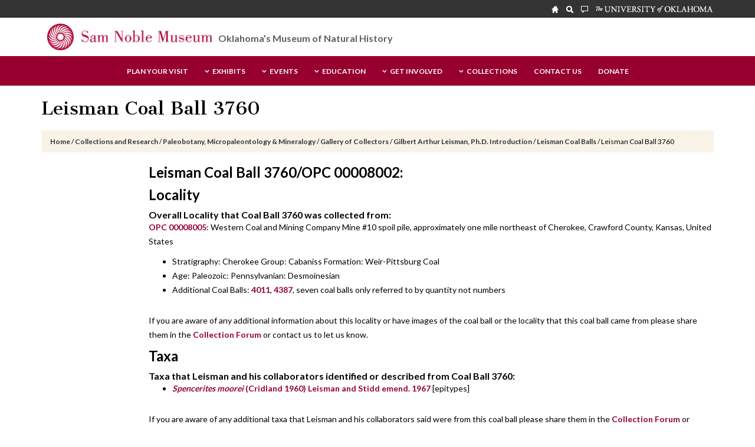

--- FILE ---
content_type: text/html; charset=UTF-8
request_url: https://samnoblemuseum.ou.edu/collections-and-research/paleobotany/gallery-of-collectors/gilbert-arthur-leisman-phd-introduction/leisman-coal-balls/leisman-coal-ball-3760/
body_size: 88420
content:
<!DOCTYPE html>
<html dir="ltr" lang="en-US" prefix="og: https://ogp.me/ns#">
<head >
<meta charset="UTF-8" />
<meta name="viewport" content="width=device-width, initial-scale=1" />

		<!-- All in One SEO 4.9.3 - aioseo.com -->
	<meta name="description" content="Leisman Coal Ball 3760/OPC 00008002: Locality Overall Locality that Coal Ball 3760 was collected from: OPC 00008005: Western Coal and Mining Company Mine #10 spoil pile, approximately one mile northeast of Cherokee, Crawford County, Kansas, United States Stratigraphy: Cherokee Group: Cabaniss Formation: Weir-Pittsburg Coal Age: Paleozoic: Pennsylvanian: Desmoinesian Additional Coal Balls: 4011, 4387, seven coal" />
	<meta name="robots" content="max-image-preview:large" />
	<link rel="canonical" href="https://samnoblemuseum.ou.edu/collections-and-research/paleobotany/gallery-of-collectors/gilbert-arthur-leisman-phd-introduction/leisman-coal-balls/leisman-coal-ball-3760/" />
	<meta name="generator" content="All in One SEO (AIOSEO) 4.9.3" />
		<meta property="og:locale" content="en_US" />
		<meta property="og:site_name" content="Sam Noble Museum - The Sam Noble Museum at The University of Oklahoma inspires minds to understand the world through collection-based research, interpretation, and education." />
		<meta property="og:type" content="article" />
		<meta property="og:title" content="Leisman Coal Ball 3760 - Sam Noble Museum" />
		<meta property="og:description" content="Leisman Coal Ball 3760/OPC 00008002: Locality Overall Locality that Coal Ball 3760 was collected from: OPC 00008005: Western Coal and Mining Company Mine #10 spoil pile, approximately one mile northeast of Cherokee, Crawford County, Kansas, United States Stratigraphy: Cherokee Group: Cabaniss Formation: Weir-Pittsburg Coal Age: Paleozoic: Pennsylvanian: Desmoinesian Additional Coal Balls: 4011, 4387, seven coal" />
		<meta property="og:url" content="https://samnoblemuseum.ou.edu/collections-and-research/paleobotany/gallery-of-collectors/gilbert-arthur-leisman-phd-introduction/leisman-coal-balls/leisman-coal-ball-3760/" />
		<meta property="article:published_time" content="2016-10-07T22:21:37+00:00" />
		<meta property="article:modified_time" content="2017-08-22T19:45:56+00:00" />
		<meta property="article:publisher" content="https://www.facebook.com/SamNobleMuseum" />
		<meta name="twitter:card" content="summary_large_image" />
		<meta name="twitter:site" content="@SamNobleMuseum" />
		<meta name="twitter:title" content="Leisman Coal Ball 3760 - Sam Noble Museum" />
		<meta name="twitter:description" content="Leisman Coal Ball 3760/OPC 00008002: Locality Overall Locality that Coal Ball 3760 was collected from: OPC 00008005: Western Coal and Mining Company Mine #10 spoil pile, approximately one mile northeast of Cherokee, Crawford County, Kansas, United States Stratigraphy: Cherokee Group: Cabaniss Formation: Weir-Pittsburg Coal Age: Paleozoic: Pennsylvanian: Desmoinesian Additional Coal Balls: 4011, 4387, seven coal" />
		<meta name="twitter:creator" content="@SamNobleMuseum" />
		<script type="application/ld+json" class="aioseo-schema">
			{"@context":"https:\/\/schema.org","@graph":[{"@type":"BreadcrumbList","@id":"https:\/\/samnoblemuseum.ou.edu\/collections-and-research\/paleobotany\/gallery-of-collectors\/gilbert-arthur-leisman-phd-introduction\/leisman-coal-balls\/leisman-coal-ball-3760\/#breadcrumblist","itemListElement":[{"@type":"ListItem","@id":"https:\/\/samnoblemuseum.ou.edu#listItem","position":1,"name":"Home","item":"https:\/\/samnoblemuseum.ou.edu","nextItem":{"@type":"ListItem","@id":"https:\/\/samnoblemuseum.ou.edu\/collections-and-research\/#listItem","name":"Collections and Research"}},{"@type":"ListItem","@id":"https:\/\/samnoblemuseum.ou.edu\/collections-and-research\/#listItem","position":2,"name":"Collections and Research","item":"https:\/\/samnoblemuseum.ou.edu\/collections-and-research\/","nextItem":{"@type":"ListItem","@id":"https:\/\/samnoblemuseum.ou.edu\/collections-and-research\/paleobotany\/#listItem","name":"Paleobotany, Micropaleontology &#038; Mineralogy"},"previousItem":{"@type":"ListItem","@id":"https:\/\/samnoblemuseum.ou.edu#listItem","name":"Home"}},{"@type":"ListItem","@id":"https:\/\/samnoblemuseum.ou.edu\/collections-and-research\/paleobotany\/#listItem","position":3,"name":"Paleobotany, Micropaleontology &#038; Mineralogy","item":"https:\/\/samnoblemuseum.ou.edu\/collections-and-research\/paleobotany\/","nextItem":{"@type":"ListItem","@id":"https:\/\/samnoblemuseum.ou.edu\/collections-and-research\/paleobotany\/gallery-of-collectors\/#listItem","name":"Gallery of Collectors"},"previousItem":{"@type":"ListItem","@id":"https:\/\/samnoblemuseum.ou.edu\/collections-and-research\/#listItem","name":"Collections and Research"}},{"@type":"ListItem","@id":"https:\/\/samnoblemuseum.ou.edu\/collections-and-research\/paleobotany\/gallery-of-collectors\/#listItem","position":4,"name":"Gallery of Collectors","item":"https:\/\/samnoblemuseum.ou.edu\/collections-and-research\/paleobotany\/gallery-of-collectors\/","nextItem":{"@type":"ListItem","@id":"https:\/\/samnoblemuseum.ou.edu\/collections-and-research\/paleobotany\/gallery-of-collectors\/gilbert-arthur-leisman-phd-introduction\/#listItem","name":"Gilbert Arthur Leisman, Ph.D. Introduction"},"previousItem":{"@type":"ListItem","@id":"https:\/\/samnoblemuseum.ou.edu\/collections-and-research\/paleobotany\/#listItem","name":"Paleobotany, Micropaleontology &#038; Mineralogy"}},{"@type":"ListItem","@id":"https:\/\/samnoblemuseum.ou.edu\/collections-and-research\/paleobotany\/gallery-of-collectors\/gilbert-arthur-leisman-phd-introduction\/#listItem","position":5,"name":"Gilbert Arthur Leisman, Ph.D. Introduction","item":"https:\/\/samnoblemuseum.ou.edu\/collections-and-research\/paleobotany\/gallery-of-collectors\/gilbert-arthur-leisman-phd-introduction\/","nextItem":{"@type":"ListItem","@id":"https:\/\/samnoblemuseum.ou.edu\/collections-and-research\/paleobotany\/gallery-of-collectors\/gilbert-arthur-leisman-phd-introduction\/leisman-coal-balls\/#listItem","name":"Leisman Coal Balls"},"previousItem":{"@type":"ListItem","@id":"https:\/\/samnoblemuseum.ou.edu\/collections-and-research\/paleobotany\/gallery-of-collectors\/#listItem","name":"Gallery of Collectors"}},{"@type":"ListItem","@id":"https:\/\/samnoblemuseum.ou.edu\/collections-and-research\/paleobotany\/gallery-of-collectors\/gilbert-arthur-leisman-phd-introduction\/leisman-coal-balls\/#listItem","position":6,"name":"Leisman Coal Balls","item":"https:\/\/samnoblemuseum.ou.edu\/collections-and-research\/paleobotany\/gallery-of-collectors\/gilbert-arthur-leisman-phd-introduction\/leisman-coal-balls\/","nextItem":{"@type":"ListItem","@id":"https:\/\/samnoblemuseum.ou.edu\/collections-and-research\/paleobotany\/gallery-of-collectors\/gilbert-arthur-leisman-phd-introduction\/leisman-coal-balls\/leisman-coal-ball-3760\/#listItem","name":"Leisman Coal Ball 3760"},"previousItem":{"@type":"ListItem","@id":"https:\/\/samnoblemuseum.ou.edu\/collections-and-research\/paleobotany\/gallery-of-collectors\/gilbert-arthur-leisman-phd-introduction\/#listItem","name":"Gilbert Arthur Leisman, Ph.D. Introduction"}},{"@type":"ListItem","@id":"https:\/\/samnoblemuseum.ou.edu\/collections-and-research\/paleobotany\/gallery-of-collectors\/gilbert-arthur-leisman-phd-introduction\/leisman-coal-balls\/leisman-coal-ball-3760\/#listItem","position":7,"name":"Leisman Coal Ball 3760","previousItem":{"@type":"ListItem","@id":"https:\/\/samnoblemuseum.ou.edu\/collections-and-research\/paleobotany\/gallery-of-collectors\/gilbert-arthur-leisman-phd-introduction\/leisman-coal-balls\/#listItem","name":"Leisman Coal Balls"}}]},{"@type":"Organization","@id":"https:\/\/samnoblemuseum.ou.edu\/#organization","name":"Sam Noble Museum","description":"The Sam Noble Museum at The University of Oklahoma inspires minds to understand the world through collection-based research, interpretation, and education.","url":"https:\/\/samnoblemuseum.ou.edu\/","telephone":"+14053257977","logo":{"@type":"ImageObject","url":"https:\/\/samnoblemuseum.ou.edu\/wp-content\/uploads\/2023\/07\/Logo_Icon_Red.png","@id":"https:\/\/samnoblemuseum.ou.edu\/collections-and-research\/paleobotany\/gallery-of-collectors\/gilbert-arthur-leisman-phd-introduction\/leisman-coal-balls\/leisman-coal-ball-3760\/#organizationLogo","width":469,"height":469},"image":{"@id":"https:\/\/samnoblemuseum.ou.edu\/collections-and-research\/paleobotany\/gallery-of-collectors\/gilbert-arthur-leisman-phd-introduction\/leisman-coal-balls\/leisman-coal-ball-3760\/#organizationLogo"},"sameAs":["https:\/\/www.facebook.com\/SamNobleMuseum","https:\/\/twitter.com\/SamNobleMuseum","https:\/\/www.instagram.com\/samnoblemuseum\/"]},{"@type":"WebPage","@id":"https:\/\/samnoblemuseum.ou.edu\/collections-and-research\/paleobotany\/gallery-of-collectors\/gilbert-arthur-leisman-phd-introduction\/leisman-coal-balls\/leisman-coal-ball-3760\/#webpage","url":"https:\/\/samnoblemuseum.ou.edu\/collections-and-research\/paleobotany\/gallery-of-collectors\/gilbert-arthur-leisman-phd-introduction\/leisman-coal-balls\/leisman-coal-ball-3760\/","name":"Leisman Coal Ball 3760 - Sam Noble Museum","description":"Leisman Coal Ball 3760\/OPC 00008002: Locality Overall Locality that Coal Ball 3760 was collected from: OPC 00008005: Western Coal and Mining Company Mine #10 spoil pile, approximately one mile northeast of Cherokee, Crawford County, Kansas, United States Stratigraphy: Cherokee Group: Cabaniss Formation: Weir-Pittsburg Coal Age: Paleozoic: Pennsylvanian: Desmoinesian Additional Coal Balls: 4011, 4387, seven coal","inLanguage":"en-US","isPartOf":{"@id":"https:\/\/samnoblemuseum.ou.edu\/#website"},"breadcrumb":{"@id":"https:\/\/samnoblemuseum.ou.edu\/collections-and-research\/paleobotany\/gallery-of-collectors\/gilbert-arthur-leisman-phd-introduction\/leisman-coal-balls\/leisman-coal-ball-3760\/#breadcrumblist"},"datePublished":"2016-10-07T17:21:37-05:00","dateModified":"2017-08-22T14:45:56-05:00"},{"@type":"WebSite","@id":"https:\/\/samnoblemuseum.ou.edu\/#website","url":"https:\/\/samnoblemuseum.ou.edu\/","name":"Sam Noble Museum","description":"The Sam Noble Museum at The University of Oklahoma inspires minds to understand the world through collection-based research, interpretation, and education.","inLanguage":"en-US","publisher":{"@id":"https:\/\/samnoblemuseum.ou.edu\/#organization"}}]}
		</script>
		<!-- All in One SEO -->


	<!-- This site is optimized with the Yoast SEO plugin v26.8 - https://yoast.com/product/yoast-seo-wordpress/ -->
	<title>Leisman Coal Ball 3760 - Sam Noble Museum</title>
	<link rel="canonical" href="https://samnoblemuseum.ou.edu/collections-and-research/paleobotany/gallery-of-collectors/gilbert-arthur-leisman-phd-introduction/leisman-coal-balls/leisman-coal-ball-3760/" />
	<meta property="og:locale" content="en_US" />
	<meta property="og:type" content="article" />
	<meta property="og:title" content="Leisman Coal Ball 3760 &#8211; Sam Noble Museum" />
	<meta property="og:description" content="Leisman Coal Ball 3760/OPC 00008002: Locality Overall Locality that Coal Ball 3760 was collected from: OPC 00008005: Western Coal and Mining Company Mine #10 spoil pile, approximately one mile northeast [&hellip;]" />
	<meta property="og:url" content="https://samnoblemuseum.ou.edu/collections-and-research/paleobotany/gallery-of-collectors/gilbert-arthur-leisman-phd-introduction/leisman-coal-balls/leisman-coal-ball-3760/" />
	<meta property="og:site_name" content="Sam Noble Museum" />
	<meta property="article:publisher" content="https://www.facebook.com/SamNobleMuseum/" />
	<meta property="article:modified_time" content="2017-08-22T19:45:56+00:00" />
	<meta property="og:image" content="http://samnoblemuseum.org/wp-content/themes/bootstrap/images/fb-logo.jpg" />
	<meta name="twitter:card" content="summary_large_image" />
	<meta name="twitter:site" content="@SamNobleMuseum" />
	<meta name="twitter:label1" content="Est. reading time" />
	<meta name="twitter:data1" content="2 minutes" />
	<script type="application/ld+json" class="yoast-schema-graph">{"@context":"https://schema.org","@graph":[{"@type":"WebPage","@id":"https://samnoblemuseum.ou.edu/collections-and-research/paleobotany/gallery-of-collectors/gilbert-arthur-leisman-phd-introduction/leisman-coal-balls/leisman-coal-ball-3760/","url":"https://samnoblemuseum.ou.edu/collections-and-research/paleobotany/gallery-of-collectors/gilbert-arthur-leisman-phd-introduction/leisman-coal-balls/leisman-coal-ball-3760/","name":"Leisman Coal Ball 3760 &#8211; Sam Noble Museum","isPartOf":{"@id":"https://samnoblemuseum.ou.edu/#website"},"datePublished":"2016-10-07T22:21:37+00:00","dateModified":"2017-08-22T19:45:56+00:00","breadcrumb":{"@id":"https://samnoblemuseum.ou.edu/collections-and-research/paleobotany/gallery-of-collectors/gilbert-arthur-leisman-phd-introduction/leisman-coal-balls/leisman-coal-ball-3760/#breadcrumb"},"inLanguage":"en-US","potentialAction":[{"@type":"ReadAction","target":["https://samnoblemuseum.ou.edu/collections-and-research/paleobotany/gallery-of-collectors/gilbert-arthur-leisman-phd-introduction/leisman-coal-balls/leisman-coal-ball-3760/"]}]},{"@type":"BreadcrumbList","@id":"https://samnoblemuseum.ou.edu/collections-and-research/paleobotany/gallery-of-collectors/gilbert-arthur-leisman-phd-introduction/leisman-coal-balls/leisman-coal-ball-3760/#breadcrumb","itemListElement":[{"@type":"ListItem","position":1,"name":"Home","item":"https://samnoblemuseum.ou.edu/"},{"@type":"ListItem","position":2,"name":"Collections and Research","item":"https://samnoblemuseum.ou.edu/collections-and-research/"},{"@type":"ListItem","position":3,"name":"Paleobotany, Micropaleontology &#038; Mineralogy","item":"https://samnoblemuseum.ou.edu/collections-and-research/paleobotany/"},{"@type":"ListItem","position":4,"name":"Gallery of Collectors","item":"https://samnoblemuseum.ou.edu/collections-and-research/paleobotany/gallery-of-collectors/"},{"@type":"ListItem","position":5,"name":"Gilbert Arthur Leisman, Ph.D. Introduction","item":"https://samnoblemuseum.ou.edu/collections-and-research/paleobotany/gallery-of-collectors/gilbert-arthur-leisman-phd-introduction/"},{"@type":"ListItem","position":6,"name":"Leisman Coal Balls","item":"https://samnoblemuseum.ou.edu/collections-and-research/paleobotany/gallery-of-collectors/gilbert-arthur-leisman-phd-introduction/leisman-coal-balls/"},{"@type":"ListItem","position":7,"name":"Leisman Coal Ball 3760"}]},{"@type":"WebSite","@id":"https://samnoblemuseum.ou.edu/#website","url":"https://samnoblemuseum.ou.edu/","name":"Sam Noble Museum","description":"The Sam Noble Museum at The University of Oklahoma inspires minds to understand the world through collection-based research, interpretation, and education.","publisher":{"@id":"https://samnoblemuseum.ou.edu/#organization"},"potentialAction":[{"@type":"SearchAction","target":{"@type":"EntryPoint","urlTemplate":"https://samnoblemuseum.ou.edu/?s={search_term_string}"},"query-input":{"@type":"PropertyValueSpecification","valueRequired":true,"valueName":"search_term_string"}}],"inLanguage":"en-US"},{"@type":"Organization","@id":"https://samnoblemuseum.ou.edu/#organization","name":"Sam Noble Museum","url":"https://samnoblemuseum.ou.edu/","logo":{"@type":"ImageObject","inLanguage":"en-US","@id":"https://samnoblemuseum.ou.edu/#/schema/logo/image/","url":"https://samnoblemuseum.ou.edu/wp-content/uploads/2023/07/Logo_Icon_White.png","contentUrl":"https://samnoblemuseum.ou.edu/wp-content/uploads/2023/07/Logo_Icon_White.png","width":469,"height":469,"caption":"Sam Noble Museum"},"image":{"@id":"https://samnoblemuseum.ou.edu/#/schema/logo/image/"},"sameAs":["https://www.facebook.com/SamNobleMuseum/","https://x.com/SamNobleMuseum","http://instagram.com/SAMNOBLEMUSEUM","http://www.youtube.com/user/SamNobleMuseum/"]}]}</script>
	<!-- / Yoast SEO plugin. -->


<link rel='dns-prefetch' href='//www.googletagmanager.com' />
<link rel='dns-prefetch' href='//fonts.googleapis.com' />
<link rel='dns-prefetch' href='//maxcdn.bootstrapcdn.com' />
<link rel="alternate" type="application/rss+xml" title="Sam Noble Museum &raquo; Feed" href="https://samnoblemuseum.ou.edu/feed/" />
<link rel="alternate" type="application/rss+xml" title="Sam Noble Museum &raquo; Comments Feed" href="https://samnoblemuseum.ou.edu/comments/feed/" />
<link rel="alternate" type="text/calendar" title="Sam Noble Museum &raquo; iCal Feed" href="https://samnoblemuseum.ou.edu/calendar/?ical=1" />
<link rel="alternate" title="oEmbed (JSON)" type="application/json+oembed" href="https://samnoblemuseum.ou.edu/wp-json/oembed/1.0/embed?url=https%3A%2F%2Fsamnoblemuseum.ou.edu%2Fcollections-and-research%2Fpaleobotany%2Fgallery-of-collectors%2Fgilbert-arthur-leisman-phd-introduction%2Fleisman-coal-balls%2Fleisman-coal-ball-3760%2F" />
<link rel="alternate" title="oEmbed (XML)" type="text/xml+oembed" href="https://samnoblemuseum.ou.edu/wp-json/oembed/1.0/embed?url=https%3A%2F%2Fsamnoblemuseum.ou.edu%2Fcollections-and-research%2Fpaleobotany%2Fgallery-of-collectors%2Fgilbert-arthur-leisman-phd-introduction%2Fleisman-coal-balls%2Fleisman-coal-ball-3760%2F&#038;format=xml" />
		<!-- This site uses the Google Analytics by MonsterInsights plugin v9.11.1 - Using Analytics tracking - https://www.monsterinsights.com/ -->
							<script src="//www.googletagmanager.com/gtag/js?id=G-QH2N4M4V1K"  data-cfasync="false" data-wpfc-render="false" type="text/javascript" async></script>
			<script data-cfasync="false" data-wpfc-render="false" type="text/javascript">
				var mi_version = '9.11.1';
				var mi_track_user = true;
				var mi_no_track_reason = '';
								var MonsterInsightsDefaultLocations = {"page_location":"https:\/\/samnoblemuseum.ou.edu\/collections-and-research\/paleobotany\/gallery-of-collectors\/gilbert-arthur-leisman-phd-introduction\/leisman-coal-balls\/leisman-coal-ball-3760\/"};
								if ( typeof MonsterInsightsPrivacyGuardFilter === 'function' ) {
					var MonsterInsightsLocations = (typeof MonsterInsightsExcludeQuery === 'object') ? MonsterInsightsPrivacyGuardFilter( MonsterInsightsExcludeQuery ) : MonsterInsightsPrivacyGuardFilter( MonsterInsightsDefaultLocations );
				} else {
					var MonsterInsightsLocations = (typeof MonsterInsightsExcludeQuery === 'object') ? MonsterInsightsExcludeQuery : MonsterInsightsDefaultLocations;
				}

								var disableStrs = [
										'ga-disable-G-QH2N4M4V1K',
									];

				/* Function to detect opted out users */
				function __gtagTrackerIsOptedOut() {
					for (var index = 0; index < disableStrs.length; index++) {
						if (document.cookie.indexOf(disableStrs[index] + '=true') > -1) {
							return true;
						}
					}

					return false;
				}

				/* Disable tracking if the opt-out cookie exists. */
				if (__gtagTrackerIsOptedOut()) {
					for (var index = 0; index < disableStrs.length; index++) {
						window[disableStrs[index]] = true;
					}
				}

				/* Opt-out function */
				function __gtagTrackerOptout() {
					for (var index = 0; index < disableStrs.length; index++) {
						document.cookie = disableStrs[index] + '=true; expires=Thu, 31 Dec 2099 23:59:59 UTC; path=/';
						window[disableStrs[index]] = true;
					}
				}

				if ('undefined' === typeof gaOptout) {
					function gaOptout() {
						__gtagTrackerOptout();
					}
				}
								window.dataLayer = window.dataLayer || [];

				window.MonsterInsightsDualTracker = {
					helpers: {},
					trackers: {},
				};
				if (mi_track_user) {
					function __gtagDataLayer() {
						dataLayer.push(arguments);
					}

					function __gtagTracker(type, name, parameters) {
						if (!parameters) {
							parameters = {};
						}

						if (parameters.send_to) {
							__gtagDataLayer.apply(null, arguments);
							return;
						}

						if (type === 'event') {
														parameters.send_to = monsterinsights_frontend.v4_id;
							var hookName = name;
							if (typeof parameters['event_category'] !== 'undefined') {
								hookName = parameters['event_category'] + ':' + name;
							}

							if (typeof MonsterInsightsDualTracker.trackers[hookName] !== 'undefined') {
								MonsterInsightsDualTracker.trackers[hookName](parameters);
							} else {
								__gtagDataLayer('event', name, parameters);
							}
							
						} else {
							__gtagDataLayer.apply(null, arguments);
						}
					}

					__gtagTracker('js', new Date());
					__gtagTracker('set', {
						'developer_id.dZGIzZG': true,
											});
					if ( MonsterInsightsLocations.page_location ) {
						__gtagTracker('set', MonsterInsightsLocations);
					}
										__gtagTracker('config', 'G-QH2N4M4V1K', {"forceSSL":"true","link_attribution":"true"} );
										window.gtag = __gtagTracker;										(function () {
						/* https://developers.google.com/analytics/devguides/collection/analyticsjs/ */
						/* ga and __gaTracker compatibility shim. */
						var noopfn = function () {
							return null;
						};
						var newtracker = function () {
							return new Tracker();
						};
						var Tracker = function () {
							return null;
						};
						var p = Tracker.prototype;
						p.get = noopfn;
						p.set = noopfn;
						p.send = function () {
							var args = Array.prototype.slice.call(arguments);
							args.unshift('send');
							__gaTracker.apply(null, args);
						};
						var __gaTracker = function () {
							var len = arguments.length;
							if (len === 0) {
								return;
							}
							var f = arguments[len - 1];
							if (typeof f !== 'object' || f === null || typeof f.hitCallback !== 'function') {
								if ('send' === arguments[0]) {
									var hitConverted, hitObject = false, action;
									if ('event' === arguments[1]) {
										if ('undefined' !== typeof arguments[3]) {
											hitObject = {
												'eventAction': arguments[3],
												'eventCategory': arguments[2],
												'eventLabel': arguments[4],
												'value': arguments[5] ? arguments[5] : 1,
											}
										}
									}
									if ('pageview' === arguments[1]) {
										if ('undefined' !== typeof arguments[2]) {
											hitObject = {
												'eventAction': 'page_view',
												'page_path': arguments[2],
											}
										}
									}
									if (typeof arguments[2] === 'object') {
										hitObject = arguments[2];
									}
									if (typeof arguments[5] === 'object') {
										Object.assign(hitObject, arguments[5]);
									}
									if ('undefined' !== typeof arguments[1].hitType) {
										hitObject = arguments[1];
										if ('pageview' === hitObject.hitType) {
											hitObject.eventAction = 'page_view';
										}
									}
									if (hitObject) {
										action = 'timing' === arguments[1].hitType ? 'timing_complete' : hitObject.eventAction;
										hitConverted = mapArgs(hitObject);
										__gtagTracker('event', action, hitConverted);
									}
								}
								return;
							}

							function mapArgs(args) {
								var arg, hit = {};
								var gaMap = {
									'eventCategory': 'event_category',
									'eventAction': 'event_action',
									'eventLabel': 'event_label',
									'eventValue': 'event_value',
									'nonInteraction': 'non_interaction',
									'timingCategory': 'event_category',
									'timingVar': 'name',
									'timingValue': 'value',
									'timingLabel': 'event_label',
									'page': 'page_path',
									'location': 'page_location',
									'title': 'page_title',
									'referrer' : 'page_referrer',
								};
								for (arg in args) {
																		if (!(!args.hasOwnProperty(arg) || !gaMap.hasOwnProperty(arg))) {
										hit[gaMap[arg]] = args[arg];
									} else {
										hit[arg] = args[arg];
									}
								}
								return hit;
							}

							try {
								f.hitCallback();
							} catch (ex) {
							}
						};
						__gaTracker.create = newtracker;
						__gaTracker.getByName = newtracker;
						__gaTracker.getAll = function () {
							return [];
						};
						__gaTracker.remove = noopfn;
						__gaTracker.loaded = true;
						window['__gaTracker'] = __gaTracker;
					})();
									} else {
										console.log("");
					(function () {
						function __gtagTracker() {
							return null;
						}

						window['__gtagTracker'] = __gtagTracker;
						window['gtag'] = __gtagTracker;
					})();
									}
			</script>
							<!-- / Google Analytics by MonsterInsights -->
		<style id='wp-img-auto-sizes-contain-inline-css' type='text/css'>
img:is([sizes=auto i],[sizes^="auto," i]){contain-intrinsic-size:3000px 1500px}
/*# sourceURL=wp-img-auto-sizes-contain-inline-css */
</style>
<link rel='stylesheet' id='dashicons-css' href='https://samnoblemuseum.ou.edu/wp-includes/css/dashicons.min.css?ver=6.9' type='text/css' media='all' />
<link rel='stylesheet' id='tec-variables-skeleton-css' href='https://samnoblemuseum.ou.edu/wp-content/plugins/event-tickets/common/build/css/variables-skeleton.css?ver=6.10.1' type='text/css' media='all' />
<link rel='stylesheet' id='tec-variables-full-css' href='https://samnoblemuseum.ou.edu/wp-content/plugins/event-tickets/common/build/css/variables-full.css?ver=6.10.1' type='text/css' media='all' />
<link rel='stylesheet' id='tribe-common-skeleton-style-css' href='https://samnoblemuseum.ou.edu/wp-content/plugins/event-tickets/common/build/css/common-skeleton.css?ver=6.10.1' type='text/css' media='all' />
<link rel='stylesheet' id='tribe-common-full-style-css' href='https://samnoblemuseum.ou.edu/wp-content/plugins/event-tickets/common/build/css/common-full.css?ver=6.10.1' type='text/css' media='all' />
<link rel='stylesheet' id='event-tickets-tickets-css-css' href='https://samnoblemuseum.ou.edu/wp-content/plugins/event-tickets/build/css/tickets.css?ver=5.27.3' type='text/css' media='all' />
<link rel='stylesheet' id='event-tickets-tickets-rsvp-css-css' href='https://samnoblemuseum.ou.edu/wp-content/plugins/event-tickets/build/css/rsvp-v1.css?ver=5.27.3' type='text/css' media='all' />
<link rel='stylesheet' id='snomnh-css' href='https://samnoblemuseum.ou.edu/wp-content/themes/SNOMNH/style.css?ver=1.0' type='text/css' media='all' />
<style id='wp-emoji-styles-inline-css' type='text/css'>

	img.wp-smiley, img.emoji {
		display: inline !important;
		border: none !important;
		box-shadow: none !important;
		height: 1em !important;
		width: 1em !important;
		margin: 0 0.07em !important;
		vertical-align: -0.1em !important;
		background: none !important;
		padding: 0 !important;
	}
/*# sourceURL=wp-emoji-styles-inline-css */
</style>
<style id='wp-block-library-inline-css' type='text/css'>
:root{--wp-block-synced-color:#7a00df;--wp-block-synced-color--rgb:122,0,223;--wp-bound-block-color:var(--wp-block-synced-color);--wp-editor-canvas-background:#ddd;--wp-admin-theme-color:#007cba;--wp-admin-theme-color--rgb:0,124,186;--wp-admin-theme-color-darker-10:#006ba1;--wp-admin-theme-color-darker-10--rgb:0,107,160.5;--wp-admin-theme-color-darker-20:#005a87;--wp-admin-theme-color-darker-20--rgb:0,90,135;--wp-admin-border-width-focus:2px}@media (min-resolution:192dpi){:root{--wp-admin-border-width-focus:1.5px}}.wp-element-button{cursor:pointer}:root .has-very-light-gray-background-color{background-color:#eee}:root .has-very-dark-gray-background-color{background-color:#313131}:root .has-very-light-gray-color{color:#eee}:root .has-very-dark-gray-color{color:#313131}:root .has-vivid-green-cyan-to-vivid-cyan-blue-gradient-background{background:linear-gradient(135deg,#00d084,#0693e3)}:root .has-purple-crush-gradient-background{background:linear-gradient(135deg,#34e2e4,#4721fb 50%,#ab1dfe)}:root .has-hazy-dawn-gradient-background{background:linear-gradient(135deg,#faaca8,#dad0ec)}:root .has-subdued-olive-gradient-background{background:linear-gradient(135deg,#fafae1,#67a671)}:root .has-atomic-cream-gradient-background{background:linear-gradient(135deg,#fdd79a,#004a59)}:root .has-nightshade-gradient-background{background:linear-gradient(135deg,#330968,#31cdcf)}:root .has-midnight-gradient-background{background:linear-gradient(135deg,#020381,#2874fc)}:root{--wp--preset--font-size--normal:16px;--wp--preset--font-size--huge:42px}.has-regular-font-size{font-size:1em}.has-larger-font-size{font-size:2.625em}.has-normal-font-size{font-size:var(--wp--preset--font-size--normal)}.has-huge-font-size{font-size:var(--wp--preset--font-size--huge)}.has-text-align-center{text-align:center}.has-text-align-left{text-align:left}.has-text-align-right{text-align:right}.has-fit-text{white-space:nowrap!important}#end-resizable-editor-section{display:none}.aligncenter{clear:both}.items-justified-left{justify-content:flex-start}.items-justified-center{justify-content:center}.items-justified-right{justify-content:flex-end}.items-justified-space-between{justify-content:space-between}.screen-reader-text{border:0;clip-path:inset(50%);height:1px;margin:-1px;overflow:hidden;padding:0;position:absolute;width:1px;word-wrap:normal!important}.screen-reader-text:focus{background-color:#ddd;clip-path:none;color:#444;display:block;font-size:1em;height:auto;left:5px;line-height:normal;padding:15px 23px 14px;text-decoration:none;top:5px;width:auto;z-index:100000}html :where(.has-border-color){border-style:solid}html :where([style*=border-top-color]){border-top-style:solid}html :where([style*=border-right-color]){border-right-style:solid}html :where([style*=border-bottom-color]){border-bottom-style:solid}html :where([style*=border-left-color]){border-left-style:solid}html :where([style*=border-width]){border-style:solid}html :where([style*=border-top-width]){border-top-style:solid}html :where([style*=border-right-width]){border-right-style:solid}html :where([style*=border-bottom-width]){border-bottom-style:solid}html :where([style*=border-left-width]){border-left-style:solid}html :where(img[class*=wp-image-]){height:auto;max-width:100%}:where(figure){margin:0 0 1em}html :where(.is-position-sticky){--wp-admin--admin-bar--position-offset:var(--wp-admin--admin-bar--height,0px)}@media screen and (max-width:600px){html :where(.is-position-sticky){--wp-admin--admin-bar--position-offset:0px}}

/*# sourceURL=wp-block-library-inline-css */
</style><style id='global-styles-inline-css' type='text/css'>
:root{--wp--preset--aspect-ratio--square: 1;--wp--preset--aspect-ratio--4-3: 4/3;--wp--preset--aspect-ratio--3-4: 3/4;--wp--preset--aspect-ratio--3-2: 3/2;--wp--preset--aspect-ratio--2-3: 2/3;--wp--preset--aspect-ratio--16-9: 16/9;--wp--preset--aspect-ratio--9-16: 9/16;--wp--preset--color--black: #000000;--wp--preset--color--cyan-bluish-gray: #abb8c3;--wp--preset--color--white: #ffffff;--wp--preset--color--pale-pink: #f78da7;--wp--preset--color--vivid-red: #cf2e2e;--wp--preset--color--luminous-vivid-orange: #ff6900;--wp--preset--color--luminous-vivid-amber: #fcb900;--wp--preset--color--light-green-cyan: #7bdcb5;--wp--preset--color--vivid-green-cyan: #00d084;--wp--preset--color--pale-cyan-blue: #8ed1fc;--wp--preset--color--vivid-cyan-blue: #0693e3;--wp--preset--color--vivid-purple: #9b51e0;--wp--preset--gradient--vivid-cyan-blue-to-vivid-purple: linear-gradient(135deg,rgb(6,147,227) 0%,rgb(155,81,224) 100%);--wp--preset--gradient--light-green-cyan-to-vivid-green-cyan: linear-gradient(135deg,rgb(122,220,180) 0%,rgb(0,208,130) 100%);--wp--preset--gradient--luminous-vivid-amber-to-luminous-vivid-orange: linear-gradient(135deg,rgb(252,185,0) 0%,rgb(255,105,0) 100%);--wp--preset--gradient--luminous-vivid-orange-to-vivid-red: linear-gradient(135deg,rgb(255,105,0) 0%,rgb(207,46,46) 100%);--wp--preset--gradient--very-light-gray-to-cyan-bluish-gray: linear-gradient(135deg,rgb(238,238,238) 0%,rgb(169,184,195) 100%);--wp--preset--gradient--cool-to-warm-spectrum: linear-gradient(135deg,rgb(74,234,220) 0%,rgb(151,120,209) 20%,rgb(207,42,186) 40%,rgb(238,44,130) 60%,rgb(251,105,98) 80%,rgb(254,248,76) 100%);--wp--preset--gradient--blush-light-purple: linear-gradient(135deg,rgb(255,206,236) 0%,rgb(152,150,240) 100%);--wp--preset--gradient--blush-bordeaux: linear-gradient(135deg,rgb(254,205,165) 0%,rgb(254,45,45) 50%,rgb(107,0,62) 100%);--wp--preset--gradient--luminous-dusk: linear-gradient(135deg,rgb(255,203,112) 0%,rgb(199,81,192) 50%,rgb(65,88,208) 100%);--wp--preset--gradient--pale-ocean: linear-gradient(135deg,rgb(255,245,203) 0%,rgb(182,227,212) 50%,rgb(51,167,181) 100%);--wp--preset--gradient--electric-grass: linear-gradient(135deg,rgb(202,248,128) 0%,rgb(113,206,126) 100%);--wp--preset--gradient--midnight: linear-gradient(135deg,rgb(2,3,129) 0%,rgb(40,116,252) 100%);--wp--preset--font-size--small: 13px;--wp--preset--font-size--medium: 20px;--wp--preset--font-size--large: 36px;--wp--preset--font-size--x-large: 42px;--wp--preset--spacing--20: 0.44rem;--wp--preset--spacing--30: 0.67rem;--wp--preset--spacing--40: 1rem;--wp--preset--spacing--50: 1.5rem;--wp--preset--spacing--60: 2.25rem;--wp--preset--spacing--70: 3.38rem;--wp--preset--spacing--80: 5.06rem;--wp--preset--shadow--natural: 6px 6px 9px rgba(0, 0, 0, 0.2);--wp--preset--shadow--deep: 12px 12px 50px rgba(0, 0, 0, 0.4);--wp--preset--shadow--sharp: 6px 6px 0px rgba(0, 0, 0, 0.2);--wp--preset--shadow--outlined: 6px 6px 0px -3px rgb(255, 255, 255), 6px 6px rgb(0, 0, 0);--wp--preset--shadow--crisp: 6px 6px 0px rgb(0, 0, 0);}:where(.is-layout-flex){gap: 0.5em;}:where(.is-layout-grid){gap: 0.5em;}body .is-layout-flex{display: flex;}.is-layout-flex{flex-wrap: wrap;align-items: center;}.is-layout-flex > :is(*, div){margin: 0;}body .is-layout-grid{display: grid;}.is-layout-grid > :is(*, div){margin: 0;}:where(.wp-block-columns.is-layout-flex){gap: 2em;}:where(.wp-block-columns.is-layout-grid){gap: 2em;}:where(.wp-block-post-template.is-layout-flex){gap: 1.25em;}:where(.wp-block-post-template.is-layout-grid){gap: 1.25em;}.has-black-color{color: var(--wp--preset--color--black) !important;}.has-cyan-bluish-gray-color{color: var(--wp--preset--color--cyan-bluish-gray) !important;}.has-white-color{color: var(--wp--preset--color--white) !important;}.has-pale-pink-color{color: var(--wp--preset--color--pale-pink) !important;}.has-vivid-red-color{color: var(--wp--preset--color--vivid-red) !important;}.has-luminous-vivid-orange-color{color: var(--wp--preset--color--luminous-vivid-orange) !important;}.has-luminous-vivid-amber-color{color: var(--wp--preset--color--luminous-vivid-amber) !important;}.has-light-green-cyan-color{color: var(--wp--preset--color--light-green-cyan) !important;}.has-vivid-green-cyan-color{color: var(--wp--preset--color--vivid-green-cyan) !important;}.has-pale-cyan-blue-color{color: var(--wp--preset--color--pale-cyan-blue) !important;}.has-vivid-cyan-blue-color{color: var(--wp--preset--color--vivid-cyan-blue) !important;}.has-vivid-purple-color{color: var(--wp--preset--color--vivid-purple) !important;}.has-black-background-color{background-color: var(--wp--preset--color--black) !important;}.has-cyan-bluish-gray-background-color{background-color: var(--wp--preset--color--cyan-bluish-gray) !important;}.has-white-background-color{background-color: var(--wp--preset--color--white) !important;}.has-pale-pink-background-color{background-color: var(--wp--preset--color--pale-pink) !important;}.has-vivid-red-background-color{background-color: var(--wp--preset--color--vivid-red) !important;}.has-luminous-vivid-orange-background-color{background-color: var(--wp--preset--color--luminous-vivid-orange) !important;}.has-luminous-vivid-amber-background-color{background-color: var(--wp--preset--color--luminous-vivid-amber) !important;}.has-light-green-cyan-background-color{background-color: var(--wp--preset--color--light-green-cyan) !important;}.has-vivid-green-cyan-background-color{background-color: var(--wp--preset--color--vivid-green-cyan) !important;}.has-pale-cyan-blue-background-color{background-color: var(--wp--preset--color--pale-cyan-blue) !important;}.has-vivid-cyan-blue-background-color{background-color: var(--wp--preset--color--vivid-cyan-blue) !important;}.has-vivid-purple-background-color{background-color: var(--wp--preset--color--vivid-purple) !important;}.has-black-border-color{border-color: var(--wp--preset--color--black) !important;}.has-cyan-bluish-gray-border-color{border-color: var(--wp--preset--color--cyan-bluish-gray) !important;}.has-white-border-color{border-color: var(--wp--preset--color--white) !important;}.has-pale-pink-border-color{border-color: var(--wp--preset--color--pale-pink) !important;}.has-vivid-red-border-color{border-color: var(--wp--preset--color--vivid-red) !important;}.has-luminous-vivid-orange-border-color{border-color: var(--wp--preset--color--luminous-vivid-orange) !important;}.has-luminous-vivid-amber-border-color{border-color: var(--wp--preset--color--luminous-vivid-amber) !important;}.has-light-green-cyan-border-color{border-color: var(--wp--preset--color--light-green-cyan) !important;}.has-vivid-green-cyan-border-color{border-color: var(--wp--preset--color--vivid-green-cyan) !important;}.has-pale-cyan-blue-border-color{border-color: var(--wp--preset--color--pale-cyan-blue) !important;}.has-vivid-cyan-blue-border-color{border-color: var(--wp--preset--color--vivid-cyan-blue) !important;}.has-vivid-purple-border-color{border-color: var(--wp--preset--color--vivid-purple) !important;}.has-vivid-cyan-blue-to-vivid-purple-gradient-background{background: var(--wp--preset--gradient--vivid-cyan-blue-to-vivid-purple) !important;}.has-light-green-cyan-to-vivid-green-cyan-gradient-background{background: var(--wp--preset--gradient--light-green-cyan-to-vivid-green-cyan) !important;}.has-luminous-vivid-amber-to-luminous-vivid-orange-gradient-background{background: var(--wp--preset--gradient--luminous-vivid-amber-to-luminous-vivid-orange) !important;}.has-luminous-vivid-orange-to-vivid-red-gradient-background{background: var(--wp--preset--gradient--luminous-vivid-orange-to-vivid-red) !important;}.has-very-light-gray-to-cyan-bluish-gray-gradient-background{background: var(--wp--preset--gradient--very-light-gray-to-cyan-bluish-gray) !important;}.has-cool-to-warm-spectrum-gradient-background{background: var(--wp--preset--gradient--cool-to-warm-spectrum) !important;}.has-blush-light-purple-gradient-background{background: var(--wp--preset--gradient--blush-light-purple) !important;}.has-blush-bordeaux-gradient-background{background: var(--wp--preset--gradient--blush-bordeaux) !important;}.has-luminous-dusk-gradient-background{background: var(--wp--preset--gradient--luminous-dusk) !important;}.has-pale-ocean-gradient-background{background: var(--wp--preset--gradient--pale-ocean) !important;}.has-electric-grass-gradient-background{background: var(--wp--preset--gradient--electric-grass) !important;}.has-midnight-gradient-background{background: var(--wp--preset--gradient--midnight) !important;}.has-small-font-size{font-size: var(--wp--preset--font-size--small) !important;}.has-medium-font-size{font-size: var(--wp--preset--font-size--medium) !important;}.has-large-font-size{font-size: var(--wp--preset--font-size--large) !important;}.has-x-large-font-size{font-size: var(--wp--preset--font-size--x-large) !important;}
/*# sourceURL=global-styles-inline-css */
</style>

<style id='classic-theme-styles-inline-css' type='text/css'>
/*! This file is auto-generated */
.wp-block-button__link{color:#fff;background-color:#32373c;border-radius:9999px;box-shadow:none;text-decoration:none;padding:calc(.667em + 2px) calc(1.333em + 2px);font-size:1.125em}.wp-block-file__button{background:#32373c;color:#fff;text-decoration:none}
/*# sourceURL=/wp-includes/css/classic-themes.min.css */
</style>
<link rel='stylesheet' id='wp-components-css' href='https://samnoblemuseum.ou.edu/wp-includes/css/dist/components/style.min.css?ver=6.9' type='text/css' media='all' />
<link rel='stylesheet' id='wp-preferences-css' href='https://samnoblemuseum.ou.edu/wp-includes/css/dist/preferences/style.min.css?ver=6.9' type='text/css' media='all' />
<link rel='stylesheet' id='wp-block-editor-css' href='https://samnoblemuseum.ou.edu/wp-includes/css/dist/block-editor/style.min.css?ver=6.9' type='text/css' media='all' />
<link rel='stylesheet' id='popup-maker-block-library-style-css' href='https://samnoblemuseum.ou.edu/wp-content/plugins/popup-maker/dist/packages/block-library-style.css?ver=dbea705cfafe089d65f1' type='text/css' media='all' />
<link rel='stylesheet' id='ctct_form_styles-css' href='https://samnoblemuseum.ou.edu/wp-content/plugins/constant-contact-forms/assets/css/style.css?ver=2.16.0' type='text/css' media='all' />
<link rel='stylesheet' id='collapscore-css-css' href='https://samnoblemuseum.ou.edu/wp-content/plugins/jquery-collapse-o-matic/css/core_style.css?ver=1.0' type='text/css' media='all' />
<style id='collapscore-css-inline-css' type='text/css'>
.collapseomatic {
   color: #bb201f;
}
.greybar{
border: 1px dotted #aaaaaa;
padding: 7px;
background-position: 98% center;
background-color: #ccccc;
}
/*# sourceURL=collapscore-css-inline-css */
</style>
<link rel='stylesheet' id='collapseomatic-css-css' href='https://samnoblemuseum.ou.edu/wp-content/plugins/jquery-collapse-o-matic/css/light_style.css?ver=1.6' type='text/css' media='all' />
<link rel='stylesheet' id='magic-liquidizer-table-style-css' href='https://samnoblemuseum.ou.edu/wp-content/plugins/magic-liquidizer-responsive-table/idcss/ml-responsive-table.css?ver=2.0.3' type='text/css' media='all' />
<link rel='stylesheet' id='snomnh-post-types-css' href='https://samnoblemuseum.ou.edu/wp-content/plugins/snomnh-post-types/public/css/snomnh-post-types-public.css?ver=1.0.0' type='text/css' media='all' />
<link rel='stylesheet' id='snomnh-shortcodes-css' href='https://samnoblemuseum.ou.edu/wp-content/plugins/snomnh-shortcodes/public/css/snomnh-shortcodes-public.css?ver=1.0.0' type='text/css' media='all' />
<link rel='stylesheet' id='snomnh-taxonomnies-css' href='https://samnoblemuseum.ou.edu/wp-content/plugins/snomnh-taxonomnies/public/css/snomnh-taxonomnies-public.css?ver=1.0.0' type='text/css' media='all' />
<link rel='stylesheet' id='genesis-sample-fonts-css' href='//fonts.googleapis.com/css?family=Lato%3A300%2C400%2C700%2C900%7CCantata+One&#038;ver=1.0' type='text/css' media='all' />
<link rel='stylesheet' id='flexslider-styles-css' href='https://samnoblemuseum.ou.edu/wp-content/themes/SNOMNH/css/flexslider.css?ver=1.0' type='text/css' media='all' />
<link rel='stylesheet' id='font-awesome-css' href='//maxcdn.bootstrapcdn.com/font-awesome/latest/css/font-awesome.min.css?ver=6.9' type='text/css' media='all' />
<link rel='stylesheet' id='featherlight-css-css' href='https://samnoblemuseum.ou.edu/wp-content/themes/SNOMNH/css/featherlight.min.css?ver=6.9' type='text/css' media='all' />
<link rel='stylesheet' id='featherlight-gallery-css-css' href='https://samnoblemuseum.ou.edu/wp-content/themes/SNOMNH/css/featherlight.gallery.min.css?ver=6.9' type='text/css' media='all' />
<link rel='stylesheet' id='responsive-tabs-css-css' href='https://samnoblemuseum.ou.edu/wp-content/themes/SNOMNH/css/responsive-tabs.css?ver=6.9' type='text/css' media='all' />
<link rel='stylesheet' id='dynatable-css-css' href='https://samnoblemuseum.ou.edu/wp-content/themes/SNOMNH/css/jquery.dynatable.css?ver=6.9' type='text/css' media='all' />
<link rel='stylesheet' id='simple-social-icons-font-css' href='https://samnoblemuseum.ou.edu/wp-content/plugins/simple-social-icons/css/style.css?ver=4.0.0' type='text/css' media='all' />
<link rel='stylesheet' id='event-tickets-rsvp-css' href='https://samnoblemuseum.ou.edu/wp-content/plugins/event-tickets/build/css/rsvp.css?ver=5.27.3' type='text/css' media='all' />
<script type="text/javascript" src="https://samnoblemuseum.ou.edu/wp-includes/js/jquery/jquery.min.js?ver=3.7.1" id="jquery-core-js"></script>
<script type="text/javascript" src="https://samnoblemuseum.ou.edu/wp-includes/js/jquery/jquery-migrate.min.js?ver=3.4.1" id="jquery-migrate-js"></script>
<script type="text/javascript" src="https://samnoblemuseum.ou.edu/wp-content/plugins/google-analytics-for-wordpress/assets/js/frontend-gtag.min.js?ver=9.11.1" id="monsterinsights-frontend-script-js" async="async" data-wp-strategy="async"></script>
<script data-cfasync="false" data-wpfc-render="false" type="text/javascript" id='monsterinsights-frontend-script-js-extra'>/* <![CDATA[ */
var monsterinsights_frontend = {"js_events_tracking":"true","download_extensions":"doc,pdf,ppt,zip,xls,docx,pptx,xlsx","inbound_paths":"[{\"path\":\"\\\/go\\\/\",\"label\":\"affiliate\"},{\"path\":\"\\\/recommend\\\/\",\"label\":\"affiliate\"}]","home_url":"https:\/\/samnoblemuseum.ou.edu","hash_tracking":"false","v4_id":"G-QH2N4M4V1K"};/* ]]> */
</script>
<script type="text/javascript" src="https://samnoblemuseum.ou.edu/wp-content/plugins/magic-liquidizer-responsive-table/idjs/ml.responsive.table.min.js?ver=2.0.3" id="magic-liquidizer-table-js"></script>
<script type="text/javascript" src="https://samnoblemuseum.ou.edu/wp-content/plugins/snomnh-post-types/public/js/snomnh-post-types-public.js?ver=1.0.0" id="snomnh-post-types-js"></script>
<script type="text/javascript" src="https://samnoblemuseum.ou.edu/wp-content/plugins/snomnh-shortcodes/public/js/snomnh-shortcodes-public.js?ver=1.0.0" id="snomnh-shortcodes-js"></script>
<script type="text/javascript" src="https://samnoblemuseum.ou.edu/wp-content/plugins/snomnh-taxonomnies/public/js/snomnh-taxonomnies-public.js?ver=1.0.0" id="snomnh-taxonomnies-js"></script>
<script type="text/javascript" src="https://samnoblemuseum.ou.edu/wp-content/themes/SNOMNH/js/jquery.equalheights.min.js?ver=6.9" id="equalheights-js"></script>
<script type="text/javascript" src="https://samnoblemuseum.ou.edu/wp-content/themes/SNOMNH/js/equalheights-init.js?ver=1.0.0" id="equalheights-init-js"></script>
<script type="text/javascript" src="https://samnoblemuseum.ou.edu/wp-content/themes/SNOMNH/js/jquery.collapse.js?ver=6.9" id="jquery-collapse-js"></script>
<script type="text/javascript" src="https://samnoblemuseum.ou.edu/wp-content/themes/SNOMNH/js/jquery.collapse.init.js?ver=1.0.0" id="collapse-init-js"></script>
<script type="text/javascript" src="https://samnoblemuseum.ou.edu/wp-content/themes/SNOMNH/js/featherlight.min.js?ver=1.7.0" id="featherlight-js"></script>
<script type="text/javascript" src="https://samnoblemuseum.ou.edu/wp-content/themes/SNOMNH/js/featherlight.gallery.min.js?ver=1.7.0" id="featherlight-gallery-js"></script>
<script type="text/javascript" src="https://samnoblemuseum.ou.edu/wp-content/themes/SNOMNH/js/featherlight-init.js?ver=1.0.0" id="featherlight-init-js"></script>
<script type="text/javascript" src="https://samnoblemuseum.ou.edu/wp-content/themes/SNOMNH/js/responsiveTabs.min.js?ver=1.10" id="responsive-tabs-js"></script>
<script type="text/javascript" src="https://samnoblemuseum.ou.edu/wp-content/themes/SNOMNH/js/responsiveTabs.min.init.js?ver=1.0.0" id="responsive-tabs-init-js"></script>
<script type="text/javascript" src="https://samnoblemuseum.ou.edu/wp-content/themes/SNOMNH/js/jquery.dynatable.js?ver=0.3.1" id="jquery.dynatable-js"></script>
<script type="text/javascript" src="https://samnoblemuseum.ou.edu/wp-content/themes/SNOMNH/js/dynamictable-init.js?ver=0.3.1" id="dynamictable-init-js"></script>

<!-- Google tag (gtag.js) snippet added by Site Kit -->
<!-- Google Analytics snippet added by Site Kit -->
<script type="text/javascript" src="https://www.googletagmanager.com/gtag/js?id=GT-W6N23MJ" id="google_gtagjs-js" async></script>
<script type="text/javascript" id="google_gtagjs-js-after">
/* <![CDATA[ */
window.dataLayer = window.dataLayer || [];function gtag(){dataLayer.push(arguments);}
gtag("set","linker",{"domains":["samnoblemuseum.ou.edu"]});
gtag("js", new Date());
gtag("set", "developer_id.dZTNiMT", true);
gtag("config", "GT-W6N23MJ");
 window._googlesitekit = window._googlesitekit || {}; window._googlesitekit.throttledEvents = []; window._googlesitekit.gtagEvent = (name, data) => { var key = JSON.stringify( { name, data } ); if ( !! window._googlesitekit.throttledEvents[ key ] ) { return; } window._googlesitekit.throttledEvents[ key ] = true; setTimeout( () => { delete window._googlesitekit.throttledEvents[ key ]; }, 5 ); gtag( "event", name, { ...data, event_source: "site-kit" } ); }; 
//# sourceURL=google_gtagjs-js-after
/* ]]> */
</script>
<link rel="https://api.w.org/" href="https://samnoblemuseum.ou.edu/wp-json/" /><link rel="alternate" title="JSON" type="application/json" href="https://samnoblemuseum.ou.edu/wp-json/wp/v2/pages/88476" /><link rel="EditURI" type="application/rsd+xml" title="RSD" href="https://samnoblemuseum.ou.edu/xmlrpc.php?rsd" />
<meta name="generator" content="WordPress 6.9" />
<link rel='shortlink' href='https://samnoblemuseum.ou.edu/?p=88476' />
<meta name="generator" content="Site Kit by Google 1.170.0" />        <script type="text/javascript">
        var ajaxurl = 'https://samnoblemuseum.ou.edu/wp-admin/admin-ajax.php';
        </script>
    <meta name="et-api-version" content="v1"><meta name="et-api-origin" content="https://samnoblemuseum.ou.edu"><link rel="https://theeventscalendar.com/" href="https://samnoblemuseum.ou.edu/wp-json/tribe/tickets/v1/" /><meta name="tec-api-version" content="v1"><meta name="tec-api-origin" content="https://samnoblemuseum.ou.edu"><link rel="alternate" href="https://samnoblemuseum.ou.edu/wp-json/tribe/events/v1/" /><link rel="icon" href="https://samnoblemuseum.ou.edu/wp-content/uploads/2018/02/cropped-logo_red-300x300.png" sizes="32x32" />
<link rel="icon" href="https://samnoblemuseum.ou.edu/wp-content/uploads/2018/02/cropped-logo_red-300x300.png" sizes="192x192" />
<link rel="apple-touch-icon" href="https://samnoblemuseum.ou.edu/wp-content/uploads/2018/02/cropped-logo_red-300x300.png" />
<meta name="msapplication-TileImage" content="https://samnoblemuseum.ou.edu/wp-content/uploads/2018/02/cropped-logo_red-300x300.png" />
		<style type="text/css" id="wp-custom-css">
			.entry-categories {
	padding-bottom:40px !important;
}

.home .flexslider {
	
	max-height: 100%;
}

#nav_menu-2 {
	float: none;
}

#nav_menu-2 .widget-wrap {
	width: fit-content;
	margin: 0 auto;
}



/* staff members page pagination */
.sanz-pagination{
	text-align: center;
  font-size: 16px;
  margin-bottom: 10px;}		</style>
		</head>
<body class="wp-singular page-template page-template-page-education page-template-page-education-php page page-id-88476 page-child parent-pageid-86773 wp-custom-logo wp-theme-genesis wp-child-theme-SNOMNH tribe-no-js ctct-genesis custom-header header-image sidebar-content genesis-breadcrumbs-visible genesis-footer-widgets-visible tribe-theme-genesis modula-best-grid-gallery"><div class="site-container"><ul class="genesis-skip-link"><li><a href="#genesis-content" class="screen-reader-shortcut"> Skip to main content</a></li><li><a href="#genesis-sidebar-primary" class="screen-reader-shortcut"> Skip to primary sidebar</a></li><li><a href="#genesis-footer-widgets" class="screen-reader-shortcut"> Skip to footer</a></li></ul><div class="utility-bar"><div class="wrap"><div class="top-bar-right"><section id="mla-text-widget-2" class="widget mla_text_widget"><div class="widget-wrap">			<ul>
            <li><a class="tip home" href="http://www.ou.edu/web.html" alt="OU Home link" target="_blank"><span>OU Homepage</span></a></li>
            <li><a class="tip search" href="http://www.ou.edu/content/ousearch.html" alt="OU Search link" target="_blank"><span>Search OU</span></a></li>
            <li><a class="tip social" href="http://www.ou.edu/web/socialmediadirectory.html" alt="OU Social Media link" target="_blank"><span>OU Social Media</span></a></li>
            <li class="wordmark">The University of Oklahoma</li>
</ul>
        		</div></section>
</div></div></div><header class="site-header"><div class="wrap"><div class="title-area"><p class="site-title"><a href="https://samnoblemuseum.ou.edu/"><img  src="https://samnoblemuseum.ou.edu/wp-content/uploads/2018/07/cropped-snomnhlogo.png" width="566" height="91" alt="Sam Noble Museum Homepage"><span class="screen-reader-text">Sam Noble Museum</span></a></p><p class="site-description screen-reader-text">The Sam Noble Museum at The University of Oklahoma inspires minds to understand the world through collection-based research, interpretation, and education.</p></div><div class="widget-area header-widget-area"><section id="text-7" class="widget widget_text"><div class="widget-wrap">			<div class="textwidget"><p>Oklahoma&#8217;s Museum of Natural History</p>
</div>
		</div></section>
</div></div></header><div class="main-menu-bar"><div class="wrap"><div class="main-menus"><section id="nav_menu-3" class="widget widget_nav_menu"><div class="widget-wrap"></div></section>
<section id="nav_menu-2" class="widget widget_nav_menu"><div class="widget-wrap"><div class="menu-main-menu-header-container"><ul id="menu-main-menu-header" class="menu"><li id="menu-item-103443" class="menu-item menu-item-type-post_type menu-item-object-page menu-item-103443"><a href="https://samnoblemuseum.ou.edu/planyourvisit/">Plan Your Visit</a></li>
<li id="menu-item-44464" class="menu-item menu-item-type-post_type menu-item-object-page menu-item-has-children menu-item-44464"><a href="https://samnoblemuseum.ou.edu/permanent-exhibits/">Exhibits</a>
<ul class="sub-menu">
	<li id="menu-item-44467" class="menu-item menu-item-type-post_type menu-item-object-page menu-item-44467"><a href="https://samnoblemuseum.ou.edu/permanent-exhibits/">Permanent Exhibits</a></li>
	<li id="menu-item-44466" class="menu-item menu-item-type-post_type menu-item-object-page menu-item-44466"><a href="https://samnoblemuseum.ou.edu/permanent-exhibits/current-exhibits/">Temporary Exhibits</a></li>
	<li id="menu-item-110600" class="menu-item menu-item-type-custom menu-item-object-custom menu-item-110600"><a href="https://samnoblemuseum.ou.edu/permanent-exhibits/upcoming-exhibits/">Upcoming Exhibits</a></li>
	<li id="menu-item-44465" class="menu-item menu-item-type-post_type menu-item-object-page menu-item-44465"><a href="https://samnoblemuseum.ou.edu/permanent-exhibits/previous-exhibits/">Previous Exhibits</a></li>
	<li id="menu-item-118887" class="menu-item menu-item-type-custom menu-item-object-custom menu-item-118887"><a href="https://samnoblemuseum.ou.edu/education-2/field-trips/discovery-room/">Discovery Room</a></li>
</ul>
</li>
<li id="menu-item-89713" class="menu-item menu-item-type-post_type menu-item-object-page menu-item-has-children menu-item-89713"><a href="https://samnoblemuseum.ou.edu/museum-rental/">Events</a>
<ul class="sub-menu">
	<li id="menu-item-45091" class="menu-item menu-item-type-custom menu-item-object-custom menu-item-45091"><a href="/calendar/">Events Calendar</a></li>
	<li id="menu-item-89715" class="menu-item menu-item-type-post_type menu-item-object-page menu-item-89715"><a href="https://samnoblemuseum.ou.edu/birthdays/">Birthday Parties</a></li>
	<li id="menu-item-89716" class="menu-item menu-item-type-post_type menu-item-object-page menu-item-89716"><a href="https://samnoblemuseum.ou.edu/museum-rental/weddings-and-receptions/">Weddings</a></li>
	<li id="menu-item-89718" class="menu-item menu-item-type-post_type menu-item-object-page menu-item-89718"><a href="https://samnoblemuseum.ou.edu/museum-rental/presentations-films-and-meetings/">Presentations</a></li>
	<li id="menu-item-119248" class="menu-item menu-item-type-post_type menu-item-object-page menu-item-119248"><a href="https://samnoblemuseum.ou.edu/museum-rental/event-spaces/">Event Spaces</a></li>
	<li id="menu-item-119249" class="menu-item menu-item-type-post_type menu-item-object-page menu-item-119249"><a href="https://samnoblemuseum.ou.edu/policies-and-guidelines/">Policies and Guidelines</a></li>
</ul>
</li>
<li id="menu-item-47851" class="menu-item menu-item-type-post_type menu-item-object-page menu-item-has-children menu-item-47851"><a href="https://samnoblemuseum.ou.edu/education-2/">Education</a>
<ul class="sub-menu">
	<li id="menu-item-109728" class="menu-item menu-item-type-post_type menu-item-object-page menu-item-109728"><a href="https://samnoblemuseum.ou.edu/after-school-clubs-and-programs/">After School Clubs</a></li>
	<li id="menu-item-104545" class="menu-item menu-item-type-post_type menu-item-object-page menu-item-104545"><a href="https://samnoblemuseum.ou.edu/education-2/little-scientists/">Little Scientists</a></li>
	<li id="menu-item-86502" class="menu-item menu-item-type-post_type menu-item-object-page menu-item-86502"><a href="https://samnoblemuseum.ou.edu/education-2/discovery-kits/">Discovery Kits</a></li>
	<li id="menu-item-54511" class="menu-item menu-item-type-post_type menu-item-object-page menu-item-54511"><a href="https://samnoblemuseum.ou.edu/education-2/family-programs/">Family Programs</a></li>
	<li id="menu-item-107833" class="menu-item menu-item-type-post_type menu-item-object-page menu-item-107833"><a href="https://samnoblemuseum.ou.edu/education-2/teacher-workshops/">Teacher Workshops</a></li>
	<li id="menu-item-54501" class="menu-item menu-item-type-post_type menu-item-object-page menu-item-54501"><a href="https://samnoblemuseum.ou.edu/education-2/adult-programs/">Adult Programs</a></li>
	<li id="menu-item-104929" class="menu-item menu-item-type-post_type menu-item-object-page menu-item-104929"><a href="https://samnoblemuseum.ou.edu/group-reservations-and-field-trips/">Field Trips</a></li>
	<li id="menu-item-89660" class="menu-item menu-item-type-post_type menu-item-object-page menu-item-89660"><a href="https://samnoblemuseum.ou.edu/education-2/summer-explorers/">Explorers Camp</a></li>
	<li id="menu-item-106667" class="menu-item menu-item-type-custom menu-item-object-custom menu-item-106667"><a href="https://samnoblemuseum.ou.edu/education-2/explorology/paleo-expedition/">ExplorOlogy®: Paleo Expedition</a></li>
	<li id="menu-item-111015" class="menu-item menu-item-type-custom menu-item-object-custom menu-item-111015"><a href="https://samnoblemuseum.ou.edu/scientists-in-the-classroom/">Scientists in the Classroom</a></li>
	<li id="menu-item-118865" class="menu-item menu-item-type-custom menu-item-object-custom menu-item-118865"><a href="https://samnoblemuseum.ou.edu/samnoblehome/">Sam Noble Home</a></li>
</ul>
</li>
<li id="menu-item-92686" class="menu-item menu-item-type-post_type menu-item-object-page menu-item-has-children menu-item-92686"><a href="https://samnoblemuseum.ou.edu/get-involved/membership-2-2/">Get Involved</a>
<ul class="sub-menu">
	<li id="menu-item-46121" class="menu-item menu-item-type-post_type menu-item-object-page menu-item-46121"><a href="https://samnoblemuseum.ou.edu/get-involved/about-us/">About Us</a></li>
	<li id="menu-item-118662" class="menu-item menu-item-type-custom menu-item-object-custom menu-item-118662"><a href="https://samnoblemuseum.ou.edu/get-involved/membership/">Membership</a></li>
	<li id="menu-item-55761" class="menu-item menu-item-type-post_type menu-item-object-page menu-item-55761"><a href="https://samnoblemuseum.ou.edu/get-involved/volunteer/">Volunteer</a></li>
	<li id="menu-item-90080" class="menu-item menu-item-type-post_type menu-item-object-page menu-item-90080"><a href="https://samnoblemuseum.ou.edu/get-involved/newsletter-archive/">Newsletter Archive</a></li>
	<li id="menu-item-59451" class="menu-item menu-item-type-post_type menu-item-object-page menu-item-59451"><a href="https://samnoblemuseum.ou.edu/get-involved/annual-reports/">Annual Reports</a></li>
	<li id="menu-item-44591" class="menu-item menu-item-type-post_type menu-item-object-page menu-item-44591"><a href="https://samnoblemuseum.ou.edu/corporate-sponsorship/">Corporate Sponsorship</a></li>
	<li id="menu-item-103248" class="menu-item menu-item-type-custom menu-item-object-custom menu-item-103248"><a href="https://samnoblemuseum.ou.edu/museum-employment-opportunities/">Employment Opportunities</a></li>
</ul>
</li>
<li id="menu-item-44468" class="menu-item menu-item-type-post_type menu-item-object-page current-page-ancestor menu-item-has-children menu-item-44468"><a href="https://samnoblemuseum.ou.edu/collections-and-research/">Collections</a>
<ul class="sub-menu">
	<li id="menu-item-44773" class="menu-item menu-item-type-post_type menu-item-object-page current-page-ancestor menu-item-44773"><a href="https://samnoblemuseum.ou.edu/collections-and-research/">Collections and Research</a></li>
	<li id="menu-item-44641" class="menu-item menu-item-type-post_type menu-item-object-page menu-item-44641"><a href="https://samnoblemuseum.ou.edu/collections-and-research/archaeology/">Archaeology</a></li>
	<li id="menu-item-44651" class="menu-item menu-item-type-post_type menu-item-object-page menu-item-44651"><a href="https://samnoblemuseum.ou.edu/collections-and-research/ethnology/">Ethnology</a></li>
	<li id="menu-item-44661" class="menu-item menu-item-type-post_type menu-item-object-page menu-item-44661"><a href="https://samnoblemuseum.ou.edu/collections-and-research/herpetology/">Herpetology</a></li>
	<li id="menu-item-44681" class="menu-item menu-item-type-post_type menu-item-object-page menu-item-44681"><a href="https://samnoblemuseum.ou.edu/collections-and-research/ichthyology/">Ichthyology</a></li>
	<li id="menu-item-44691" class="menu-item menu-item-type-post_type menu-item-object-page menu-item-44691"><a href="https://samnoblemuseum.ou.edu/collections-and-research/invertebrate-paleontology/">Invertebrate Paleontology</a></li>
	<li id="menu-item-44711" class="menu-item menu-item-type-post_type menu-item-object-page menu-item-44711"><a href="https://samnoblemuseum.ou.edu/collections-and-research/mammalogy/">Mammalogy</a></li>
	<li id="menu-item-44721" class="menu-item menu-item-type-post_type menu-item-object-page menu-item-44721"><a href="https://samnoblemuseum.ou.edu/collections-and-research/native-american-languages/">Native American Languages</a></li>
	<li id="menu-item-44731" class="menu-item menu-item-type-post_type menu-item-object-page menu-item-44731"><a href="https://samnoblemuseum.ou.edu/collections-and-research/oklahoma-collection-of-genomic-resources/">Oklahoma Collection of Genomic Resources</a></li>
	<li id="menu-item-44741" class="menu-item menu-item-type-post_type menu-item-object-page menu-item-44741"><a href="https://samnoblemuseum.ou.edu/collections-and-research/ornithology/">Ornithology</a></li>
	<li id="menu-item-44751" class="menu-item menu-item-type-post_type menu-item-object-page current-page-ancestor menu-item-44751"><a href="https://samnoblemuseum.ou.edu/collections-and-research/paleobotany/">Paleobotany, Micropaleontology &#038; Mineralogy</a></li>
	<li id="menu-item-44761" class="menu-item menu-item-type-post_type menu-item-object-page menu-item-44761"><a href="https://samnoblemuseum.ou.edu/collections-and-research/vertebrate-paleontology/">Vertebrate Paleontology</a></li>
	<li id="menu-item-44701" class="menu-item menu-item-type-post_type menu-item-object-page menu-item-44701"><a href="https://samnoblemuseum.ou.edu/collections-and-research/recent-invertebrates/">Recent Invertebrates</a></li>
</ul>
</li>
<li id="menu-item-103882" class="menu-item menu-item-type-post_type menu-item-object-page menu-item-103882"><a href="https://samnoblemuseum.ou.edu/contact-us/">Contact Us</a></li>
<li id="menu-item-104352" class="menu-item menu-item-type-custom menu-item-object-custom menu-item-104352"><a href="https://samnoblemuseum.ou.edu/donate/">Donate</a></li>
</ul></div></div></section>
</div></div></div><div class="site-inner"><header class="entry-header"><h1 class="entry-title">Leisman Coal Ball 3760</h1>
</header><div class="breadcrumb"><span class="breadcrumb-link-wrap"><a class="breadcrumb-link" href="https://samnoblemuseum.ou.edu/"><span class="breadcrumb-link-text-wrap">Home</span></a><meta ></span> <span aria-label="breadcrumb separator">/</span> <span class="breadcrumb-link-wrap"><a class="breadcrumb-link" href="https://samnoblemuseum.ou.edu/collections-and-research/"><span class="breadcrumb-link-text-wrap">Collections and Research</span></a><meta ></span> <span aria-label="breadcrumb separator">/</span> <span class="breadcrumb-link-wrap"><a class="breadcrumb-link" href="https://samnoblemuseum.ou.edu/collections-and-research/paleobotany/"><span class="breadcrumb-link-text-wrap">Paleobotany, Micropaleontology &#038; Mineralogy</span></a><meta ></span> <span aria-label="breadcrumb separator">/</span> <span class="breadcrumb-link-wrap"><a class="breadcrumb-link" href="https://samnoblemuseum.ou.edu/collections-and-research/paleobotany/gallery-of-collectors/"><span class="breadcrumb-link-text-wrap">Gallery of Collectors</span></a><meta ></span> <span aria-label="breadcrumb separator">/</span> <span class="breadcrumb-link-wrap"><a class="breadcrumb-link" href="https://samnoblemuseum.ou.edu/collections-and-research/paleobotany/gallery-of-collectors/gilbert-arthur-leisman-phd-introduction/"><span class="breadcrumb-link-text-wrap">Gilbert Arthur Leisman, Ph.D. Introduction</span></a><meta ></span> <span aria-label="breadcrumb separator">/</span> <span class="breadcrumb-link-wrap"><a class="breadcrumb-link" href="https://samnoblemuseum.ou.edu/collections-and-research/paleobotany/gallery-of-collectors/gilbert-arthur-leisman-phd-introduction/leisman-coal-balls/"><span class="breadcrumb-link-text-wrap">Leisman Coal Balls</span></a><meta ></span> <span aria-label="breadcrumb separator">/</span> Leisman Coal Ball 3760</div><div class="content-sidebar-wrap"><main class="content" id="genesis-content">	 
		<article class="post-88476 page type-page status-publish entry" aria-label="Leisman Coal Ball 3760"><div class="entry-content"><h2>Leisman Coal Ball 3760/OPC 00008002:</h2>
<h2>Locality</h2>
<h3>Overall Locality that Coal Ball 3760 was collected from:</h3>
<p><a href="/collections-and-research/paleobotany/gallery-of-collectors/gilbert-arthur-leisman-phd-introduction/leisman-localities/opc-00008005/">OPC 00008005</a>: Western Coal and Mining Company Mine #10 spoil pile, approximately one mile northeast of Cherokee, Crawford County, Kansas, United States</p>
<ul>
<li>Stratigraphy: Cherokee Group: Cabaniss Formation: Weir-Pittsburg Coal</li>
<li>Age: Paleozoic: Pennsylvanian: Desmoinesian</li>
<li>Additional Coal Balls: <a href="/collections-and-research/paleobotany/gallery-of-collectors/gilbert-arthur-leisman-phd-introduction/leisman-coal-balls/leisman-coal-ball-4011/">4011</a>, <a href="/collections-and-research/paleobotany/gallery-of-collectors/gilbert-arthur-leisman-phd-introduction/leisman-coal-balls/leisman-coal-ball-4387/">4387</a>, seven coal balls only referred to by quantity not numbers</li>
</ul>
<p>If you are aware of any additional information about this locality or have images of the coal ball or the locality that this coal ball came from please share them in the <a href="http://ralupia.oucreate.com/BulletinBoard/viewforum.php?f=2" target="_blank">Collection Forum</a> or contact us to let us know.</p>
<h2>Taxa</h2>
<h3>Taxa that Leisman and his collaborators identified or described from Coal Ball 3760:</h3>
<ul>
<li><a href="/collections-and-research/paleobotany/gallery-of-collectors/gilbert-arthur-leisman-phd-introduction/leisman-taxa/spencerites-moorei-cridland-1960-leisman-and-stidd-emend-1967/"><em>Spencerites moorei</em> (Cridland 1960) Leisman and Stidd emend. 1967</a> [epitypes]</li>
</ul>
<p>If you are aware of any additional taxa that Leisman and his collaborators said were from this coal ball please share them in the <a href="http://ralupia.oucreate.com/BulletinBoard/viewforum.php?f=2" target="_blank">Collection Forum</a> or contact us to let us know.</p>
<h2>Publications</h2>
<h3>Publications in which Leisman described or identified specimens from Coal Ball 3760:</h3>
<ul>
<li>Leisman, Gilbert Arthur and Stidd, Benton Maurice, 1967. Further Occurrences of <em>Spencerites</em> from the Middle Pennsylvanian of Kansas and Illinois. American Journal of Botany, Vol. 54, No. 3, pp. 316-323. doi: 10.2307/2440760 [SNOMNH-Pbot_00000254] (link to our <a href="/collections-and-research/paleobotany/gallery-of-collectors/gilbert-arthur-leisman-phd-introduction/further-occurrences-of-spencerites-from-the-middle-pennsylvanian-of-kansas-and-illinois/">page</a> on publication, <a href="http://dx.doi.org/10.2307/2440760" target="_blank">PDF</a> of article)</li>
</ul>
<p>If you are aware of any additional publications that Leisman and his collaborators said were from this coal ball please share them in the <a href="http://ralupia.oucreate.com/BulletinBoard/viewforum.php?f=2" target="_blank">Collection Forum</a> or contact us to let us know.</p>
<h2>Specimens</h2>
<h3>Specimens that Leisman identified or described from Coal Ball 3760:</h3>
<p>We are currently only aware of specimens that are in the Leisman Collection in the L. R. Wilson Paleobotany and Micropaleontology Collection, Sam Noble Museum of Natural History, Norman, Oklahoma, United States (OMNH).</p>
<p>Before any sorting, we list the specimens numerically by Leisman number, then by type of specimen in this order: coal balls, coal ball peels, microscope slides, cones, sporangium and spores. The columns are sort-able by clicking on the heading. The first click to a heading sorts them alphabetically (A to Z)/numerically (1-25). The second click to heading sorts them reverse alphabetically (Z to A)/numerically (25-1). The third click to heading brings back to original sort order.</p>
<p>Based on publications, labels, letters, and other documentation, we are aware that Leisman and his collaborators described or worked with specimens derived from Coal Ball 2160 listed in the table below.</p>
<p>If you are aware of any additional specimens that Leisman and his collaborators described or worked with from Coal Ball 3760, please add them to our <a href="http://ralupia.oucreate.com/BulletinBoard/viewforum.php?f=2" target="_blank">Collection Forum</a> or contact us to let us know even if they are at another repository.</p>
<table id="export-table-1" border="0" class="js-dynamic-table"><thead><tr><th>Leisman Number</th><th>Repository</th><th>OPC Specimen Number</th><th>Identification</th><th>Type</th><th>SNOMNH-Pbot Publication Number</th><th>Confirmed</th><th>Notes</th></tr></thead><tbody><tr><td>3760</td><td>OMNH</td><td>00000000</td><td>Coal Ball - Entire</td><td>Epitype</td><td><a href="/collections-and-research/paleobotany/gallery-of-collectors/gilbert-arthur-leisman-phd-introduction/further-occurrences-of-spencerites-from-the-middle-pennsylvanian-of-kansas-and-illinois/">00000254</a></td><td>Partial</td><td>Contains <a href="/collections-and-research/paleobotany/gallery-of-collectors/gilbert-arthur-leisman-phd-introduction/leisman-taxa/spencerites-moorei-cridland-1960-leisman-and-stidd-emend-1967/"><em>Spencerites moorei</em> (Cridland 1960) Leisman and Stidd emend. 1967</a> and other taxa; at least partially processed into additional specimens</td></tr></tbody></table><button class="js-export-table" data-export="export-table-1">export</button>

<div class="entry-blocks"><div class="gallery-block">
</div></div><!--/.gallery-block--> </div></article>	<div class="entry-sidebar">
		    </div> </main><aside class="sidebar sidebar-primary widget-area" role="complementary" aria-label="Primary Sidebar" id="genesis-sidebar-primary"><h2 class="genesis-sidebar-title screen-reader-text">Primary Sidebar</h2>    </aside></div></div>		<div class="footer-image">
		<img src="https://samnoblemuseum.ou.edu/wp-content/uploads/2017/12/small_dino.png" alt="" />
		</div>
	<div class="footer-widgets" id="genesis-footer-widgets"><h2 class="genesis-sidebar-title screen-reader-text">Footer</h2><div class="wrap"><div class="widget-area footer-widgets-1 footer-widget-area"><section id="text-2" class="widget widget_text"><div class="widget-wrap"><h3 class="widgettitle widget-title">Sam Noble Museum</h3>
			<div class="textwidget"><p>2401 Chautauqua Ave.<br />
Norman, OK 73072-7029<br />
(405) 325-7977<br />
Tues-Sat: 10 a.m. to 5 p.m.<br />
Sun: 1 p.m. to 5 p.m.</p>
</div>
		</div></section>
<section id="text-9" class="widget widget_text"><div class="widget-wrap">			<div class="textwidget"><p><u><a href="https://samnoblemuseum.ou.edu/planyourvisit/">Special Hours</a></u></p>
<p><u><a href="https://samnoblemuseum.ou.edu/newsletter-signup/">Sign Up</a></u> for Our Newsletter</p>
</div>
		</div></section>
</div><div class="widget-area footer-widgets-2 footer-widget-area"><section id="nav_menu-4" class="widget widget_nav_menu"><div class="widget-wrap"></div></section>
<section id="search-4" class="widget widget_search"><div class="widget-wrap"><h3 class="widgettitle widget-title">Search</h3>
<form class="search-form" method="get" action="https://samnoblemuseum.ou.edu/" role="search"><label class="search-form-label screen-reader-text" for="searchform-1">Search this website</label><input class="search-form-input" type="search" name="s" id="searchform-1" placeholder="Search this website"><input class="search-form-submit" type="submit" value="Search"><meta content="https://samnoblemuseum.ou.edu/?s={s}"></form></div></section>
<section id="text-6" class="widget widget_text"><div class="widget-wrap">			<div class="textwidget"><p><a href="https://samnoblemuseum.ou.edu/contact-us/">Click Here to Contact Us</a></p>
</div>
		</div></section>
<section id="custom_html-4" class="widget_text widget widget_custom_html"><div class="widget_text widget-wrap"><div class="textwidget custom-html-widget"><div span style="height:15px;">
	
</div></div></div></section>
<section id="simple-social-icons-2" class="widget simple-social-icons"><div class="widget-wrap"><ul class="alignleft"><li class="ssi-facebook"><a href="https://www.facebook.com/SamNobleMuseum" target="_blank" rel="noopener noreferrer"><svg role="img" class="social-facebook" aria-labelledby="social-facebook-2"><title id="social-facebook-2">Facebook</title><use xlink:href="https://samnoblemuseum.ou.edu/wp-content/plugins/simple-social-icons/symbol-defs.svg#social-facebook"></use></svg></a></li><li class="ssi-instagram"><a href="https://www.instagram.com/samnoblemuseum/" target="_blank" rel="noopener noreferrer"><svg role="img" class="social-instagram" aria-labelledby="social-instagram-2"><title id="social-instagram-2">Instagram</title><use xlink:href="https://samnoblemuseum.ou.edu/wp-content/plugins/simple-social-icons/symbol-defs.svg#social-instagram"></use></svg></a></li><li class="ssi-twitter"><a href="https://twitter.com/SamNobleMuseum" target="_blank" rel="noopener noreferrer"><svg role="img" class="social-twitter" aria-labelledby="social-twitter-2"><title id="social-twitter-2">Twitter</title><use xlink:href="https://samnoblemuseum.ou.edu/wp-content/plugins/simple-social-icons/symbol-defs.svg#social-twitter"></use></svg></a></li><li class="ssi-youtube"><a href="https://www.youtube.com/channel/UC55PW-tEYOJLyuEg3_Wka6Q" target="_blank" rel="noopener noreferrer"><svg role="img" class="social-youtube" aria-labelledby="social-youtube-2"><title id="social-youtube-2">YouTube</title><use xlink:href="https://samnoblemuseum.ou.edu/wp-content/plugins/simple-social-icons/symbol-defs.svg#social-youtube"></use></svg></a></li></ul></div></section>
</div><div class="widget-area footer-widgets-3 footer-widget-area"><section id="media_image-2" class="widget widget_media_image"><div class="widget-wrap"><a href="https://samnoblemuseum.ou.edu/"><img width="300" height="51" src="https://samnoblemuseum.ou.edu/wp-content/uploads/2018/07/OU_Linear_White_WEB_preview_cropped-300x51-300x51.png" class="image wp-image-96602  attachment-medium size-medium" alt="" style="max-width: 100%; height: auto;" decoding="async" loading="lazy" /></a></div></section>
<section id="custom_html-2" class="widget_text widget widget_custom_html"><div class="widget_text widget-wrap"><div class="textwidget custom-html-widget"><div class="footer-menu footer-menu-1">
    <ul class="list-unstyled">
        <li><a href="http://www.ou.edu/publicaffairs/WebPolicies/accessstatement.html">Accessibility</a></li>
        <li><a href="http://www.ou.edu/sustainability.html">Sustainability</a></li>
        <li><a href="http://ouhsc.edu/hipaa/">HIPAA</a></li>
        <li><a href="http://hr.ou.edu/jobs">OU Job Search</a></li>
    </ul>
</div></div></div></section>
<section id="custom_html-3" class="widget_text widget widget_custom_html"><div class="widget_text widget-wrap"><div class="textwidget custom-html-widget"><div class="footer-menu footer-menu-2">
    <ul class="list-unstyled">
        <li><a href="http://www.ou.edu/content/web/landing/policy.html">Policies</a></li>
        <li><a href="http://www.ou.edu/content/web/landing/legalnotices.html">Legal Notices</a></li>
        <li><a href="http://www.ou.edu/content/publicaffairs/WebPolicies/copyright.html">Copyright</a></li>
        <li><a href="http://www.ou.edu/content/web/resources_offices.html">Resources &amp; Offices</a></li>
    </ul>
</div></div></div></section>
</div></div></div><footer class="site-footer"><div class="wrap"></div></footer></div><script type="speculationrules">
{"prefetch":[{"source":"document","where":{"and":[{"href_matches":"/*"},{"not":{"href_matches":["/wp-*.php","/wp-admin/*","/wp-content/uploads/*","/wp-content/*","/wp-content/plugins/*","/wp-content/themes/SNOMNH/*","/wp-content/themes/genesis/*","/*\\?(.+)"]}},{"not":{"selector_matches":"a[rel~=\"nofollow\"]"}},{"not":{"selector_matches":".no-prefetch, .no-prefetch a"}}]},"eagerness":"conservative"}]}
</script>

<script type='text/javascript'>
	//<![CDATA[
    jQuery(document).ready(function($) { 
    	$('html').MagicLiquidizerTable({ whichelement: 'table', breakpoint: '780', headerSelector: 'thead td, thead th, tr th', bodyRowSelector: 'tbody tr, tr', table: '1' })
    })
	//]]>
</script> 	
		<script>
		( function ( body ) {
			'use strict';
			body.className = body.className.replace( /\btribe-no-js\b/, 'tribe-js' );
		} )( document.body );
		</script>
		<style type="text/css" media="screen">#simple-social-icons-2 ul li a, #simple-social-icons-2 ul li a:hover, #simple-social-icons-2 ul li a:focus { background-color: #ffffff !important; border-radius: 3px; color: #97002e !important; border: 0px #ffffff solid !important; font-size: 18px; padding: 9px; }  #simple-social-icons-2 ul li a:hover, #simple-social-icons-2 ul li a:focus { background-color: #97002e !important; border-color: #ffffff !important; color: #ffffff !important; }  #simple-social-icons-2 ul li a:focus { outline: 1px dotted #97002e !important; }</style><script> /* <![CDATA[ */var tribe_l10n_datatables = {"aria":{"sort_ascending":": activate to sort column ascending","sort_descending":": activate to sort column descending"},"length_menu":"Show _MENU_ entries","empty_table":"No data available in table","info":"Showing _START_ to _END_ of _TOTAL_ entries","info_empty":"Showing 0 to 0 of 0 entries","info_filtered":"(filtered from _MAX_ total entries)","zero_records":"No matching records found","search":"Search:","all_selected_text":"All items on this page were selected. ","select_all_link":"Select all pages","clear_selection":"Clear Selection.","pagination":{"all":"All","next":"Next","previous":"Previous"},"select":{"rows":{"0":"","_":": Selected %d rows","1":": Selected 1 row"}},"datepicker":{"dayNames":["Sunday","Monday","Tuesday","Wednesday","Thursday","Friday","Saturday"],"dayNamesShort":["Sun","Mon","Tue","Wed","Thu","Fri","Sat"],"dayNamesMin":["S","M","T","W","T","F","S"],"monthNames":["January","February","March","April","May","June","July","August","September","October","November","December"],"monthNamesShort":["January","February","March","April","May","June","July","August","September","October","November","December"],"monthNamesMin":["Jan","Feb","Mar","Apr","May","Jun","Jul","Aug","Sep","Oct","Nov","Dec"],"nextText":"Next","prevText":"Prev","currentText":"Today","closeText":"Done","today":"Today","clear":"Clear"},"registration_prompt":"There is unsaved attendee information. Are you sure you want to continue?"};/* ]]> */ </script><script type="text/javascript" src="https://samnoblemuseum.ou.edu/wp-content/plugins/event-tickets/common/build/js/user-agent.js?ver=da75d0bdea6dde3898df" id="tec-user-agent-js"></script>
<script type="text/javascript" src="https://samnoblemuseum.ou.edu/wp-content/plugins/event-tickets/build/js/rsvp.js?ver=dab7c1842d0b66486c7c" id="event-tickets-tickets-rsvp-js-js"></script>
<script type="text/javascript" src="https://samnoblemuseum.ou.edu/wp-content/plugins/event-tickets/build/js/ticket-details.js?ver=effdcbb0319e200f2e6a" id="event-tickets-details-js-js"></script>
<script type="text/javascript" src="https://samnoblemuseum.ou.edu/wp-content/plugins/constant-contact-forms/assets/js/ctct-plugin-frontend.min.js?ver=2.16.0" id="ctct_frontend_forms-js"></script>
<script type="text/javascript" id="collapseomatic-js-js-before">
/* <![CDATA[ */
const com_options = {"colomatduration":"fast","colomatslideEffect":"slideFade","colomatpauseInit":"","colomattouchstart":""}
//# sourceURL=collapseomatic-js-js-before
/* ]]> */
</script>
<script type="text/javascript" src="https://samnoblemuseum.ou.edu/wp-content/plugins/jquery-collapse-o-matic/js/collapse.js?ver=1.7.2" id="collapseomatic-js-js"></script>
<script type="text/javascript" src="https://samnoblemuseum.ou.edu/wp-includes/js/hoverIntent.min.js?ver=1.10.2" id="hoverIntent-js"></script>
<script type="text/javascript" src="https://samnoblemuseum.ou.edu/wp-content/themes/genesis/lib/js/menu/superfish.min.js?ver=1.7.10" id="superfish-js"></script>
<script type="text/javascript" src="https://samnoblemuseum.ou.edu/wp-content/themes/genesis/lib/js/menu/superfish.args.min.js?ver=3.6.1" id="superfish-args-js"></script>
<script type="text/javascript" src="https://samnoblemuseum.ou.edu/wp-content/themes/genesis/lib/js/skip-links.min.js?ver=3.6.1" id="skip-links-js"></script>
<script type="text/javascript" src="https://samnoblemuseum.ou.edu/wp-content/themes/SNOMNH/js/jquery.flexslider-min.js?ver=6.9" id="flexslider-js"></script>
<script type="text/javascript" src="https://samnoblemuseum.ou.edu/wp-content/themes/SNOMNH/js/flexslider-init.js?ver=1.0.0" id="flexslider-init-js"></script>
<script type="text/javascript" src="https://samnoblemuseum.ou.edu/wp-content/themes/SNOMNH/js/responsive-menu.js?ver=1.0.0" id="gc-responsive-menu-js"></script>
<script type="text/javascript" src="https://samnoblemuseum.ou.edu/wp-content/themes/SNOMNH/js/filesaver.min.js?ver=1.0.0" id="file-saverjs-js"></script>
<script type="text/javascript" src="https://samnoblemuseum.ou.edu/wp-content/themes/SNOMNH/js/tableExport.jquery.min.js?ver=1.0.0" id="table-export-js"></script>
<script type="text/javascript" id="event-tickets-rsvp-js-extra">
/* <![CDATA[ */
var tribe_tickets_rsvp_strings = {"attendee":"Attendee %1$s"};
//# sourceURL=event-tickets-rsvp-js-extra
/* ]]> */
</script>
<script type="text/javascript" src="https://samnoblemuseum.ou.edu/wp-content/plugins/event-tickets/build/js/rsvp.js?ver=5.27.3" id="event-tickets-rsvp-js"></script>
<script type="text/javascript" src="https://samnoblemuseum.ou.edu/wp-content/plugins/google-site-kit/dist/assets/js/googlesitekit-events-provider-optin-monster-e6fa11a9d13d20a7ece5.js" id="googlesitekit-events-provider-optin-monster-js" defer></script>
<script type="text/javascript" src="https://samnoblemuseum.ou.edu/wp-includes/js/jquery/ui/core.min.js?ver=1.13.3" id="jquery-ui-core-js"></script>
<script type="text/javascript" src="https://samnoblemuseum.ou.edu/wp-includes/js/dist/hooks.min.js?ver=dd5603f07f9220ed27f1" id="wp-hooks-js"></script>
<script type="text/javascript" id="popup-maker-site-js-extra">
/* <![CDATA[ */
var pum_vars = {"version":"1.21.5","pm_dir_url":"https://samnoblemuseum.ou.edu/wp-content/plugins/popup-maker/","ajaxurl":"https://samnoblemuseum.ou.edu/wp-admin/admin-ajax.php","restapi":"https://samnoblemuseum.ou.edu/wp-json/pum/v1","rest_nonce":null,"default_theme":"102521","debug_mode":"","disable_tracking":"","home_url":"/","message_position":"top","core_sub_forms_enabled":"1","popups":[],"cookie_domain":"","analytics_enabled":"1","analytics_route":"analytics","analytics_api":"https://samnoblemuseum.ou.edu/wp-json/pum/v1"};
var pum_sub_vars = {"ajaxurl":"https://samnoblemuseum.ou.edu/wp-admin/admin-ajax.php","message_position":"top"};
var pum_popups = [];
//# sourceURL=popup-maker-site-js-extra
/* ]]> */
</script>
<script type="text/javascript" src="//samnoblemuseum.ou.edu/wp-content/uploads/pum/pum-site-scripts.js?defer&amp;generated=1756405673&amp;ver=1.21.5" id="popup-maker-site-js"></script>
<script type="text/javascript" src="https://samnoblemuseum.ou.edu/wp-content/plugins/google-site-kit/dist/assets/js/googlesitekit-events-provider-popup-maker-561440dc30d29e4d73d1.js" id="googlesitekit-events-provider-popup-maker-js" defer></script>
<script id="wp-emoji-settings" type="application/json">
{"baseUrl":"https://s.w.org/images/core/emoji/17.0.2/72x72/","ext":".png","svgUrl":"https://s.w.org/images/core/emoji/17.0.2/svg/","svgExt":".svg","source":{"concatemoji":"https://samnoblemuseum.ou.edu/wp-includes/js/wp-emoji-release.min.js?ver=6.9"}}
</script>
<script type="module">
/* <![CDATA[ */
/*! This file is auto-generated */
const a=JSON.parse(document.getElementById("wp-emoji-settings").textContent),o=(window._wpemojiSettings=a,"wpEmojiSettingsSupports"),s=["flag","emoji"];function i(e){try{var t={supportTests:e,timestamp:(new Date).valueOf()};sessionStorage.setItem(o,JSON.stringify(t))}catch(e){}}function c(e,t,n){e.clearRect(0,0,e.canvas.width,e.canvas.height),e.fillText(t,0,0);t=new Uint32Array(e.getImageData(0,0,e.canvas.width,e.canvas.height).data);e.clearRect(0,0,e.canvas.width,e.canvas.height),e.fillText(n,0,0);const a=new Uint32Array(e.getImageData(0,0,e.canvas.width,e.canvas.height).data);return t.every((e,t)=>e===a[t])}function p(e,t){e.clearRect(0,0,e.canvas.width,e.canvas.height),e.fillText(t,0,0);var n=e.getImageData(16,16,1,1);for(let e=0;e<n.data.length;e++)if(0!==n.data[e])return!1;return!0}function u(e,t,n,a){switch(t){case"flag":return n(e,"\ud83c\udff3\ufe0f\u200d\u26a7\ufe0f","\ud83c\udff3\ufe0f\u200b\u26a7\ufe0f")?!1:!n(e,"\ud83c\udde8\ud83c\uddf6","\ud83c\udde8\u200b\ud83c\uddf6")&&!n(e,"\ud83c\udff4\udb40\udc67\udb40\udc62\udb40\udc65\udb40\udc6e\udb40\udc67\udb40\udc7f","\ud83c\udff4\u200b\udb40\udc67\u200b\udb40\udc62\u200b\udb40\udc65\u200b\udb40\udc6e\u200b\udb40\udc67\u200b\udb40\udc7f");case"emoji":return!a(e,"\ud83e\u1fac8")}return!1}function f(e,t,n,a){let r;const o=(r="undefined"!=typeof WorkerGlobalScope&&self instanceof WorkerGlobalScope?new OffscreenCanvas(300,150):document.createElement("canvas")).getContext("2d",{willReadFrequently:!0}),s=(o.textBaseline="top",o.font="600 32px Arial",{});return e.forEach(e=>{s[e]=t(o,e,n,a)}),s}function r(e){var t=document.createElement("script");t.src=e,t.defer=!0,document.head.appendChild(t)}a.supports={everything:!0,everythingExceptFlag:!0},new Promise(t=>{let n=function(){try{var e=JSON.parse(sessionStorage.getItem(o));if("object"==typeof e&&"number"==typeof e.timestamp&&(new Date).valueOf()<e.timestamp+604800&&"object"==typeof e.supportTests)return e.supportTests}catch(e){}return null}();if(!n){if("undefined"!=typeof Worker&&"undefined"!=typeof OffscreenCanvas&&"undefined"!=typeof URL&&URL.createObjectURL&&"undefined"!=typeof Blob)try{var e="postMessage("+f.toString()+"("+[JSON.stringify(s),u.toString(),c.toString(),p.toString()].join(",")+"));",a=new Blob([e],{type:"text/javascript"});const r=new Worker(URL.createObjectURL(a),{name:"wpTestEmojiSupports"});return void(r.onmessage=e=>{i(n=e.data),r.terminate(),t(n)})}catch(e){}i(n=f(s,u,c,p))}t(n)}).then(e=>{for(const n in e)a.supports[n]=e[n],a.supports.everything=a.supports.everything&&a.supports[n],"flag"!==n&&(a.supports.everythingExceptFlag=a.supports.everythingExceptFlag&&a.supports[n]);var t;a.supports.everythingExceptFlag=a.supports.everythingExceptFlag&&!a.supports.flag,a.supports.everything||((t=a.source||{}).concatemoji?r(t.concatemoji):t.wpemoji&&t.twemoji&&(r(t.twemoji),r(t.wpemoji)))});
//# sourceURL=https://samnoblemuseum.ou.edu/wp-includes/js/wp-emoji-loader.min.js
/* ]]> */
</script>
<style id='tribe-common-full-style-inline-css' class='tec-customizer-inline-style' type='text/css'>
:root {
				/* Customizer-added Global Event styles */
				--tec-color-text-events-title: #950630;
--tec-color-text-event-title: #950630;
			}
</style>
</body></html>


--- FILE ---
content_type: application/javascript; charset=utf-8
request_url: https://samnoblemuseum.ou.edu/wp-content/themes/SNOMNH/js/featherlight-init.js?ver=1.0.0
body_size: 380
content:
jQuery(function( $ ){
 
    $('.gallery-item a.lightbox-gallery').featherlightGallery({
        variant: 'featherlight-gallery2',
        targetAttr:     'data-featherlight2',
        previousIcon: '<i class="fa fa-angle-left"></i>', /* Code that is used as previous icon */
        nextIcon: '<i class="fa fa-angle-right"></i>', /* Code that is used as next icon */
    });
 
});

--- FILE ---
content_type: application/javascript; charset=utf-8
request_url: https://samnoblemuseum.ou.edu/wp-content/themes/SNOMNH/js/tableExport.jquery.min.js?ver=1.0.0
body_size: 15851
content:
/*!
 * TableExport.js v4.0.10 (https://www.travismclarke.com)
 *
 * Copyright (c) 2017 - Travis Clarke - https://www.travismclarke.com
 *
 * Licensed under the Apache License, Version 2.0 (the "License");
 * you may not use this file except in compliance with the License.
 * You may obtain a copy of the License at

 * http://www.apache.org/licenses/LICENSE-2.0

 * Unless required by applicable law or agreed to in writing, software
 * distributed under the License is distributed on an "AS IS" BASIS,
 * WITHOUT WARRANTIES OR CONDITIONS OF ANY KIND, either express or implied.
 * See the License for the specific language governing permissions and
 * limitations under the License.
 *
 */
!function(t,e){if("function"==typeof define&&define.amd)define(function(t){var n;try{n=t("jquery")}catch(r){}return e(n,t("blobjs"),t("file-saverjs"),t("xlsx"))});else if("object"==typeof exports&&"string"!=typeof exports.nodeName){var n;try{n=require("jquery")}catch(r){}module.exports=e(n,require("blobjs"),require("file-saverjs"),require("xlsx"))}else t.TableExport=e(t.jQuery,t.Blob,t.saveAs,t.XLSX)}(this,function(t,e,n,r){"use strict";function o(){for(var t=arguments,e=1;e<t.length;e++)for(var n in t[e])t[e].hasOwnProperty(n)&&(t[0][n]=t[e][n]);return t[0]}function i(t){return"undefined"==typeof t.length?[].concat(t):[].slice.call(t)}function a(t,e){return t.classList?t.classList.contains(e):new RegExp("(^| )"+e+"( |$)","gi").test(t.cls)}function s(t,e,n){var r={};return t?(r.bootstrapClass=e[0]+" ",r.bootstrapTheme=e[1]+" ",r.bootstrapSpacing=e[2]+" "):(r.bootstrapClass=n+" ",r.bootstrapTheme="",r.bootstrapSpacing=""),r}var l=function(t,e){var n=this;if(!t)return new Error('"selectors" is required');if(!n)return new l(t,e);n.settings=o({},n.defaults,e),n.selectors=i(t);var a=n.settings;a.ignoreRows=a.ignoreRows instanceof Array?a.ignoreRows:[a.ignoreRows],a.ignoreCols=a.ignoreCols instanceof Array?a.ignoreCols:[a.ignoreCols],a.ignoreCSS=n.ignoreCSS instanceof Array?n.ignoreCSS.join(", "):n.ignoreCSS,a.emptyCSS=n.emptyCSS instanceof Array?n.emptyCSS.join(", "):n.emptyCSS,a.formatValue=n.formatValue.bind(this,a.trimWhitespace),a.bootstrapSettings=s(a.bootstrap,n.bootstrapConfig,n.defaultButton);var c={};n.getExportData=function(){return c},n.selectors.forEach(function(t){var e={};e.rows=i(t.querySelectorAll("tbody > tr")),e.rows=a.headers?i(t.querySelectorAll("thead > tr")).concat(e.rows):e.rows,e.rows=a.footers?e.rows.concat(i(t.querySelectorAll("tfoot > tr"))):e.rows,e.thAdj=a.headers?t.querySelectorAll("thead > tr").length:0,e.filename="id"===a.filename?t.getAttribute("id")?t.getAttribute("id"):n.defaultFilename:a.filename?a.filename:n.defaultFilename,e.uuid=p(t),e.checkCaption=function(e){var n=t.querySelectorAll("caption.tableexport-caption");n.length?n[0].appendChild(e):(n=document.createElement("caption"),n.className=a.bootstrapSettings.bootstrapSpacing+a.position+" tableexport-caption",n.appendChild(e),t.insertBefore(n,t.firstChild))},e.setExportData=function(){return function(t){var n=u.getInstance().getItem(t),r=t.substring(t.indexOf("-")+1);c[e.uuid]=c[e.uuid]||{},c[e.uuid][r]=JSON.parse(n)}}();var o={};for(var s in f)o[s]=0;a.formats.forEach(function(t){!(!r||m||t!==f.xls)&&(t=f.biff2),!(r&&!m||t!==f.xlsx)&&(t=f.xls),o[t]||(e.setExportData(n.exporters[t].call(n,e)),o[t]++)})});var x=document.querySelectorAll("button[tableexport-id]");return d(x,"click",n.downloadHandler,n),n};l.prototype={version:"4.0.10",defaults:{headers:!0,footers:!0,formats:["xls","csv","txt"],filename:"id",bootstrap:!1,exportButtons:!0,position:"bottom",ignoreRows:null,ignoreCols:null,trimWhitespace:!0},charset:"charset=utf-8",defaultFilename:"myDownload",defaultButton:"button-default",ignoreCSS:"tableexport-ignore",emptyCSS:"tableexport-empty",bootstrapConfig:["btn","btn-default","btn-toolbar"],rowDel:"\r\n",entityMap:{"&":"&#38;","<":"&#60;",">":"&#62;","'":"&#39;","/":"&#47;"},xlsx:{defaultClass:"xlsx",buttonContent:"Export to xlsx",mimeType:"application/vnd.openxmlformats-officedocument.spreadsheetml.sheet",fileExtension:".xlsx"},xls:{defaultClass:"xls",buttonContent:"Export to xls",separator:"\t",mimeType:"application/vnd.ms-excel",fileExtension:".xls"},csv:{defaultClass:"csv",buttonContent:"Export to csv",separator:",",mimeType:"text/csv",fileExtension:".csv"},txt:{defaultClass:"txt",buttonContent:"Export to txt",separator:"  ",mimeType:"text/plain",fileExtension:".txt"},types:{string:{defaultClass:"tableexport-string"},number:{defaultClass:"tableexport-number",assert:function(t){return!isNaN(t)}},"boolean":{defaultClass:"tableexport-boolean",assert:function(t){return"true"===t.toLowerCase()||"false"===t.toLowerCase()}},date:{defaultClass:"tableexport-date",assert:function(t){return!/.*%/.test(t)&&!isNaN(Date.parse(t))}}},exporters:{xlsx:function(t){var e=this,n=e.settings,r={},o=i(t.rows).map(function(o,s){if(!~n.ignoreRows.indexOf(s-t.thAdj)&&!a(o,n.ignoreCSS)){var l=o.querySelectorAll("th, td");return i(l).map(function(t,o){if(!~n.ignoreCols.indexOf(o)&&!a(t,n.ignoreCSS)){if(a(t,n.emptyCSS))return" ";if(t.hasAttribute("colspan")&&(r[s]=r[s]||{},r[s][o+1]=t.getAttribute("colspan")-1),t.hasAttribute("rowspan"))for(var i=1;i<t.getAttribute("rowspan");i++)r[s+i]=r[s+i]||{},r[s+i][o]=1;if(r[s]){for(var l=o+1,u=0,p=0,i=0;i<=Math.max.apply(Math,Object.keys(r[s]))&&(r[s][i]?u=p>=o?u+r[s][i]:u:p++,p!==l);i++);return new Array(u).concat({v:n.formatValue(t.textContent),t:e.getType(t.className)})}return{v:n.formatValue(t.textContent),t:e.getType(t.className)}}}).filter(function(t){return"undefined"!=typeof t})}}).map(function(t){return t&&[].concat.apply([],t)}).filter(function(t){return"undefined"!=typeof t}),s=JSON.stringify({data:o,filename:t.filename,mimeType:l.prototype.xlsx.mimeType,fileExtension:l.prototype.xlsx.fileExtension}),p=l.prototype.xlsx.buttonContent,d=l.prototype.xlsx.defaultClass,m=c({uuid:t.uuid,type:f.xlsx}),x=n.exportButtons&&l.prototype.createObjButton(m,s,p,d,n.bootstrapSettings);return x&&t.checkCaption(x),u.getInstance().setItem(m,s,!0),m},biff2:function(t){var e=this,n=e.settings,r={},o=i(t.rows).map(function(o,s){if(!~n.ignoreRows.indexOf(s-t.thAdj)&&!a(o,n.ignoreCSS)){var l=o.querySelectorAll("th, td");return i(l).map(function(t,o){if(!~n.ignoreCols.indexOf(o)&&!a(t,n.ignoreCSS)){if(a(t,n.emptyCSS))return" ";if(t.hasAttribute("colspan")&&(r[s]=r[s]||{},r[s][o+1]=t.getAttribute("colspan")-1),t.hasAttribute("rowspan"))for(var i=1;i<t.getAttribute("rowspan");i++)r[s+i]=r[s+i]||{},r[s+i][o]=1;if(r[s]){for(var l=o+1,u=0,p=0,i=0;i<=Math.max.apply(Math,Object.keys(r[s]))&&(r[s][i]?u=p>=o?u+r[s][i]:u:p++,p!==l);i++);return new Array(u).concat({v:n.formatValue(t.textContent),t:e.getType(t.className)})}return{v:n.formatValue(t.textContent),t:e.getType(t.className)}}}).filter(function(t){return"undefined"!=typeof t})}}).map(function(t){return t&&[].concat.apply([],t)}).filter(function(t){return"undefined"!=typeof t}),s=JSON.stringify({data:o,filename:t.filename,mimeType:l.prototype.xls.mimeType,fileExtension:l.prototype.xls.fileExtension}),p=l.prototype.xls.buttonContent,d=l.prototype.xls.defaultClass,m=c({uuid:t.uuid,type:f.xls}),x=n.exportButtons&&l.prototype.createObjButton(m,s,p,d,n.bootstrapSettings);return x&&t.checkCaption(x),u.getInstance().setItem(m,s,!0),m},xls:function(t){var e=this,n=e.settings,r=l.prototype.xls.separator,o=i(t.rows).map(function(e,o){if(!~n.ignoreRows.indexOf(o-t.thAdj)&&!a(e,n.ignoreCSS)){var s=e.querySelectorAll("th, td");return i(s).map(function(t,e){if(!~n.ignoreCols.indexOf(e)&&!a(t,n.ignoreCSS))return a(t,n.emptyCSS)?" ":t.textContent}).filter(function(t){return"undefined"!=typeof t}).join(r)}}).filter(function(t){return"undefined"!=typeof t}).join(e.rowDel),s=JSON.stringify({data:o,filename:t.filename,mimeType:l.prototype.xls.mimeType,fileExtension:l.prototype.xls.fileExtension}),p=l.prototype.xls.buttonContent,d=l.prototype.xls.defaultClass,m=c({uuid:t.uuid,type:f.xls}),x=n.exportButtons&&l.prototype.createObjButton(m,s,p,d,n.bootstrapSettings);return x&&t.checkCaption(x),u.getInstance().setItem(m,s,!0),m},csv:function(t){var e=this,n=e.settings,r=l.prototype.csv.separator,o=i(t.rows).map(function(e,o){if(!~n.ignoreRows.indexOf(o-t.thAdj)&&!a(e,n.ignoreCSS)){var s=e.querySelectorAll("th, td");return i(s).map(function(t,e){if(!~n.ignoreCols.indexOf(e)&&!a(t,n.ignoreCSS))return a(t,n.emptyCSS)?" ":'"'+n.formatValue(t.textContent.replace(/"/g,'""'))+'"'}).filter(function(t){return"undefined"!=typeof t}).join(r)}}).filter(function(t){return"undefined"!=typeof t}).join(e.rowDel),s=JSON.stringify({data:o,filename:t.filename,mimeType:l.prototype.csv.mimeType,fileExtension:l.prototype.csv.fileExtension}),p=l.prototype.csv.buttonContent,d=l.prototype.csv.defaultClass,m=c({uuid:t.uuid,type:f.csv}),x=n.exportButtons&&l.prototype.createObjButton(m,s,p,d,n.bootstrapSettings);return x&&t.checkCaption(x),u.getInstance().setItem(m,s,!0),m},txt:function(t){var e=this,n=e.settings,r=l.prototype.txt.separator,o=i(t.rows).map(function(e,o){if(!~n.ignoreRows.indexOf(o-t.thAdj)&&!a(e,n.ignoreCSS)){var s=e.querySelectorAll("th, td");return i(s).map(function(t,e){if(!~n.ignoreCols.indexOf(e)&&!a(t,n.ignoreCSS))return a(t,n.emptyCSS)?" ":n.formatValue(t.textContent)}).filter(function(t){return"undefined"!=typeof t}).join(r)}}).filter(function(t){return"undefined"!=typeof t}).join(e.rowDel),s=JSON.stringify({data:o,filename:t.filename,mimeType:l.prototype.txt.mimeType,fileExtension:l.prototype.txt.fileExtension}),p=l.prototype.txt.buttonContent,d=l.prototype.txt.defaultClass,m=c({uuid:t.uuid,type:f.txt}),x=n.exportButtons&&l.prototype.createObjButton(m,s,p,d,n.bootstrapSettings);return x&&t.checkCaption(x),u.getInstance().setItem(m,s,!0),m}},createObjButton:function(t,e,n,r,o){var i=document.createElement("button");return i.setAttribute("tableexport-id",t),i.className=o.bootstrapClass+o.bootstrapTheme+r,i.textContent=n,i},escapeHtml:function(t){return String(t).replace(/[&<>'\/]/g,function(t){return l.prototype.entityMap[t]})},unescapeHtml:function(t){var e=String(t);for(var n in this.entityMap)e=e.replace(RegExp(this.entityMap[n],"g"),n);return e},formatValue:function(t,e){return t?e.trim():e},getType:function(t){if(!t)return"";var e=l.prototype.types;return~t.indexOf(e.string.defaultClass)?"s":~t.indexOf(e.number.defaultClass)?"n":~t.indexOf(e["boolean"].defaultClass)?"b":~t.indexOf(e.date.defaultClass)?"d":""},dateNum:function(t,e){e&&(t+=1462);var n=Date.parse(t),r=(n-new Date(Date.UTC(1899,11,30)))/864e5;return Math.floor(r)},createSheet:function(t){for(var e={},n={s:{c:1e7,r:1e7},e:{c:0,r:0}},o=l.prototype.types,i=0;i!==t.length;++i)for(var a=0;a!==t[i].length;++a){n.s.r>i&&(n.s.r=i),n.s.c>a&&(n.s.c=a),n.e.r<i&&(n.e.r=i),n.e.c<a&&(n.e.c=a);var s=t[i][a];if(s&&s.v){var u=r.utils.encode_cell({c:a,r:i});s.t||(o.number.assert(s.v)?s.t="n":o["boolean"].assert(s.v)?s.t="b":o.date.assert(s.v)?s.t="d":s.t="s"),"d"===s.t&&(s.t="n",s.z=r.SSF._table[14],s.v=this.dateNum(s.v)),e[u]=s}}return n.s.c<1e7&&(e["!ref"]=r.utils.encode_range(n)),e},downloadHandler:function(t){var e=t.target,n=JSON.parse(u.getInstance().getItem(e.getAttribute("tableexport-id"))),r=n.data,o=n.filename,i=n.mimeType,a=n.fileExtension;this.export2file(r,i,o,a)},Workbook:function(){this.SheetNames=[],this.Sheets={}},string2ArrayBuffer:function(t){for(var e=new ArrayBuffer(t.length),n=new Uint8Array(e),r=0;r!==t.length;++r)n[r]=255&t.charCodeAt(r);return e},export2file:function(t,r,o,i){if(t=this.getBinaryData(t,i,o),m){var a="data:"+r+";"+this.charset+","+t;this.downloadDataURI(a,o,i)}else n(new e([t],{type:r+";"+this.charset}),o+i,!0)},downloadDataURI:function(t,e,n){var r=encodeURI(t),o=document.createElement("a");o.setAttribute("href",r),o.setAttribute("download",e+n),document.body.appendChild(o),o.click()},getBinaryData:function(t,e,n){if(r&&!m&&".xls"===e.substr(0,4)){var o=new this.Workbook,i=this.createSheet(t),a=e.substr(1)===f.xls?f.biff2:f.xlsx;n=n||"",o.SheetNames.push(n),o.Sheets[n]=i;var s={bookType:a,bookSST:!1,type:"binary"},l=r.write(o,s);t=this.string2ArrayBuffer(l)}return t},update:function(t){return l.prototype.remove.call(this),new l(this.selectors,o({},this.defaults,t))},reset:function(){return l.prototype.remove.call(this),new l(this.selectors,this.settings)},remove:function(){this.selectors.forEach(function(t){var e=t.querySelector("caption.tableexport-caption");e&&t.removeChild(e)})},LocalStorage:function(){this.store=localStorage,this.namespace="te-",this.getKey=function(t){return this.namespace+t},this.setItem=function(t,e,n){var r=this.getKey(t);if(!this.exists(r)||n)return"string"!=typeof e?this.error('"value" must be a string'):this.store.setItem(r,e)},this.getItem=function(t){var e=this.getKey(t);return this.store.getItem(e)},this.exists=function(t){var e=this.getKey(t);return null!==this.store.getItem(e)},this.removeItem=function(t){var e=this.getKey(t);return this.store.removeItem(e)},this.error=function(t){return new Error("error:",t)}}};var u=l.prototype.LocalStorage;u.getInstance=function(){return u._instance=null,function(){return u._instance||(u._instance=new u),u._instance}}();var p=function(){var t=0;return function(e){return e.id||(e.id="tableexport-"+ ++t),e.id}}(),f=function(){return{xlsx:"xlsx",biff2:"biff2",xls:"xls",csv:"csv",txt:"txt"}}(),c=function(){var t,e,n=0;return function(r){var o=r.type;if(r=JSON.stringify(r),0===r.length)return n;for(t=0;t<r.length;t++)e=r.charCodeAt(t),n=(n<<5)-n+e,n|=0;return n.toString(16).substring(1)+"-"+o}}(),d=function(){var t=null;return function(e,n,r,o){for(var i=r.bind(o),a=0;a<e.length;++a)t&&e[a].removeEventListener(n,t,!1),e[a].addEventListener(n,i,!1);t=i}}(),m=function(t){return/(android|bb\d+|meego).+mobile|avantgo|bada\/|blackberry|blazer|compal|elaine|fennec|hiptop|iemobile|ip(hone|od)|iris|kindle|lge |maemo|midp|mmp|mobile.+firefox|netfront|opera m(ob|in)i|palm( os)?|phone|p(ixi|re)\/|plucker|pocket|psp|series(4|6)0|symbian|treo|up\.(browser|link)|vodafone|wap|windows ce|xda|xiino/i.test(t)||/1207|6310|6590|3gso|4thp|50[1-6]i|770s|802s|a wa|abac|ac(er|oo|s\-)|ai(ko|rn)|al(av|ca|co)|amoi|an(ex|ny|yw)|aptu|ar(ch|go)|as(te|us)|attw|au(di|\-m|r |s )|avan|be(ck|ll|nq)|bi(lb|rd)|bl(ac|az)|br(e|v)w|bumb|bw\-(n|u)|c55\/|capi|ccwa|cdm\-|cell|chtm|cldc|cmd\-|co(mp|nd)|craw|da(it|ll|ng)|dbte|dc\-s|devi|dica|dmob|do(c|p)o|ds(12|\-d)|el(49|ai)|em(l2|ul)|er(ic|k0)|esl8|ez([4-7]0|os|wa|ze)|fetc|fly(\-|_)|g1 u|g560|gene|gf\-5|g\-mo|go(\.w|od)|gr(ad|un)|haie|hcit|hd\-(m|p|t)|hei\-|hi(pt|ta)|hp( i|ip)|hs\-c|ht(c(\-| |_|a|g|p|s|t)|tp)|hu(aw|tc)|i\-(20|go|ma)|i230|iac( |\-|\/)|ibro|idea|ig01|ikom|im1k|inno|ipaq|iris|ja(t|v)a|jbro|jemu|jigs|kddi|keji|kgt( |\/)|klon|kpt |kwc\-|kyo(c|k)|le(no|xi)|lg( g|\/(k|l|u)|50|54|\-[a-w])|libw|lynx|m1\-w|m3ga|m50\/|ma(te|ui|xo)|mc(01|21|ca)|m\-cr|me(rc|ri)|mi(o8|oa|ts)|mmef|mo(01|02|bi|de|do|t(\-| |o|v)|zz)|mt(50|p1|v )|mwbp|mywa|n10[0-2]|n20[2-3]|n30(0|2)|n50(0|2|5)|n7(0(0|1)|10)|ne((c|m)\-|on|tf|wf|wg|wt)|nok(6|i)|nzph|o2im|op(ti|wv)|oran|owg1|p800|pan(a|d|t)|pdxg|pg(13|\-([1-8]|c))|phil|pire|pl(ay|uc)|pn\-2|po(ck|rt|se)|prox|psio|pt\-g|qa\-a|qc(07|12|21|32|60|\-[2-7]|i\-)|qtek|r380|r600|raks|rim9|ro(ve|zo)|s55\/|sa(ge|ma|mm|ms|ny|va)|sc(01|h\-|oo|p\-)|sdk\/|se(c(\-|0|1)|47|mc|nd|ri)|sgh\-|shar|sie(\-|m)|sk\-0|sl(45|id)|sm(al|ar|b3|it|t5)|so(ft|ny)|sp(01|h\-|v\-|v )|sy(01|mb)|t2(18|50)|t6(00|10|18)|ta(gt|lk)|tcl\-|tdg\-|tel(i|m)|tim\-|t\-mo|to(pl|sh)|ts(70|m\-|m3|m5)|tx\-9|up(\.b|g1|si)|utst|v400|v750|veri|vi(rg|te)|vk(40|5[0-3]|\-v)|vm40|voda|vulc|vx(52|53|60|61|70|80|81|83|85|98)|w3c(\-| )|webc|whit|wi(g |nc|nw)|wmlb|wonu|x700|yas\-|your|zeto|zte\-/i.test(t.substr(0,4))}(navigator.userAgent||navigator.vendor||window.opera);if(t){t.fn.tableExport=function(t){return new l(this,t)};for(var x in l.prototype)t.fn.tableExport[x]=l.prototype[x]}return l.TableExport=l,l});